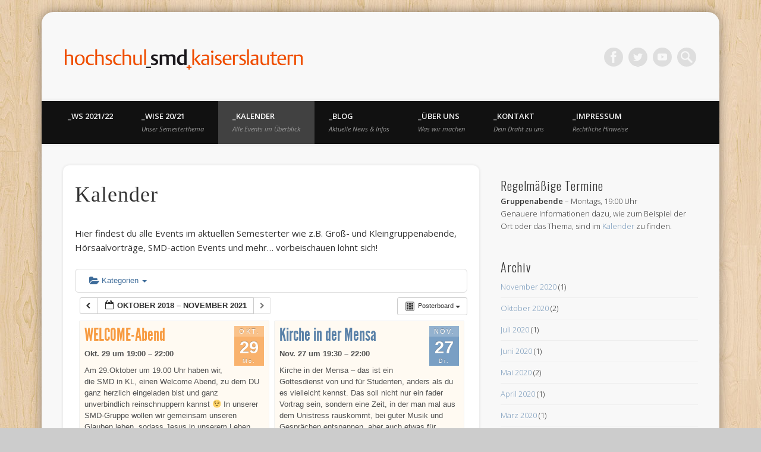

--- FILE ---
content_type: text/html; charset=UTF-8
request_url: https://www.uni-kl.de/SMD/?page_id=541&ai1ec=action~posterboard%7Cexact_date~1531432800%7Crequest_format~json
body_size: 15101
content:
<!DOCTYPE html>
<html lang="de">
<head>
<meta charset="UTF-8" />
<meta name="viewport" content="width=device-width, initial-scale=1.0" />
<link rel="profile" href="http://gmpg.org/xfn/11" />
<link rel="pingback" href="https://www.uni-kl.de/SMD/xmlrpc.php" />
<title>Kalender &#8211; Hochschul SMD Kaiserslautern</title>
<link rel='dns-prefetch' href='//s.w.org' />
<link rel="alternate" type="application/rss+xml" title="Hochschul SMD Kaiserslautern &raquo; Feed" href="https://www.uni-kl.de/SMD" />
<link rel="alternate" type="application/rss+xml" title="Hochschul SMD Kaiserslautern &raquo; Kommentar-Feed" href="https://www.uni-kl.de/SMD/?feed=comments-rss2" />
		<script type="text/javascript">
			window._wpemojiSettings = {"baseUrl":"https:\/\/s.w.org\/images\/core\/emoji\/13.0.0\/72x72\/","ext":".png","svgUrl":"https:\/\/s.w.org\/images\/core\/emoji\/13.0.0\/svg\/","svgExt":".svg","source":{"concatemoji":"https:\/\/www.uni-kl.de\/SMD\/wp-includes\/js\/wp-emoji-release.min.js?ver=5.5.17"}};
			!function(e,a,t){var n,r,o,i=a.createElement("canvas"),p=i.getContext&&i.getContext("2d");function s(e,t){var a=String.fromCharCode;p.clearRect(0,0,i.width,i.height),p.fillText(a.apply(this,e),0,0);e=i.toDataURL();return p.clearRect(0,0,i.width,i.height),p.fillText(a.apply(this,t),0,0),e===i.toDataURL()}function c(e){var t=a.createElement("script");t.src=e,t.defer=t.type="text/javascript",a.getElementsByTagName("head")[0].appendChild(t)}for(o=Array("flag","emoji"),t.supports={everything:!0,everythingExceptFlag:!0},r=0;r<o.length;r++)t.supports[o[r]]=function(e){if(!p||!p.fillText)return!1;switch(p.textBaseline="top",p.font="600 32px Arial",e){case"flag":return s([127987,65039,8205,9895,65039],[127987,65039,8203,9895,65039])?!1:!s([55356,56826,55356,56819],[55356,56826,8203,55356,56819])&&!s([55356,57332,56128,56423,56128,56418,56128,56421,56128,56430,56128,56423,56128,56447],[55356,57332,8203,56128,56423,8203,56128,56418,8203,56128,56421,8203,56128,56430,8203,56128,56423,8203,56128,56447]);case"emoji":return!s([55357,56424,8205,55356,57212],[55357,56424,8203,55356,57212])}return!1}(o[r]),t.supports.everything=t.supports.everything&&t.supports[o[r]],"flag"!==o[r]&&(t.supports.everythingExceptFlag=t.supports.everythingExceptFlag&&t.supports[o[r]]);t.supports.everythingExceptFlag=t.supports.everythingExceptFlag&&!t.supports.flag,t.DOMReady=!1,t.readyCallback=function(){t.DOMReady=!0},t.supports.everything||(n=function(){t.readyCallback()},a.addEventListener?(a.addEventListener("DOMContentLoaded",n,!1),e.addEventListener("load",n,!1)):(e.attachEvent("onload",n),a.attachEvent("onreadystatechange",function(){"complete"===a.readyState&&t.readyCallback()})),(n=t.source||{}).concatemoji?c(n.concatemoji):n.wpemoji&&n.twemoji&&(c(n.twemoji),c(n.wpemoji)))}(window,document,window._wpemojiSettings);
		</script>
		<style type="text/css">
img.wp-smiley,
img.emoji {
	display: inline !important;
	border: none !important;
	box-shadow: none !important;
	height: 1em !important;
	width: 1em !important;
	margin: 0 .07em !important;
	vertical-align: -0.1em !important;
	background: none !important;
	padding: 0 !important;
}
</style>
	<link rel='stylesheet' id='ai1ec_style-css'  href='//www.uni-kl.de/SMD/wp-content/plugins/all-in-one-event-calendar/cache/42beaeed_ai1ec_parsed_css.css?ver=2.5.22' type='text/css' media='all' />
<link rel='stylesheet' id='wp-block-library-css'  href='https://www.uni-kl.de/SMD/wp-includes/css/dist/block-library/style.min.css?ver=5.5.17' type='text/css' media='all' />
<link rel='stylesheet' id='pinboard-web-font-css'  href='https://fonts.googleapis.com/css?family=Open+Sans:300,300italic,regular,italic,600,600italic|Oswald:300,300italic,regular,italic,600,600italic&#038;subset=latin' type='text/css' media='all' />
<link rel='stylesheet' id='pinboard-css'  href='https://www.uni-kl.de/SMD/wp-content/themes/pinboard/style.css' type='text/css' media='all' />
<link rel='stylesheet' id='colorbox-css'  href='https://www.uni-kl.de/SMD/wp-content/themes/pinboard/styles/colorbox.css' type='text/css' media='all' />
	<!--[if lt IE 9]>
	<script src="https://www.uni-kl.de/SMD/wp-content/themes/pinboard/scripts/html5.js" type="text/javascript"></script>
	<![endif]-->
<script type='text/javascript' src='https://www.uni-kl.de/SMD/wp-content/plugins/all-in-one-event-calendar/public/js_cache/calendar.js?ver=2.5.22' id='ai1ec_requirejs-js'></script>
<script type='text/javascript' src='https://www.uni-kl.de/SMD/wp-content/themes/pinboard/scripts/ios-orientationchange-fix.js' id='ios-orientationchange-fix-js'></script>
<script type='text/javascript' src='https://www.uni-kl.de/SMD/wp-includes/js/jquery/jquery.js?ver=1.12.4-wp' id='jquery-core-js'></script>
<script type='text/javascript' src='https://www.uni-kl.de/SMD/wp-content/themes/pinboard/scripts/jquery.flexslider-min.js' id='flexslider-js'></script>
<script type='text/javascript' src='https://www.uni-kl.de/SMD/wp-content/themes/pinboard/scripts/jquery.fitvids.js' id='fitvids-js'></script>
<script type='text/javascript' src='https://www.uni-kl.de/SMD/wp-content/themes/pinboard/scripts/jquery.colorbox-min.js' id='colorbox-js'></script>
<link rel="https://api.w.org/" href="https://www.uni-kl.de/SMD/index.php?rest_route=/" /><link rel="alternate" type="application/json" href="https://www.uni-kl.de/SMD/index.php?rest_route=/wp/v2/pages/541" /><link rel="EditURI" type="application/rsd+xml" title="RSD" href="https://www.uni-kl.de/SMD/xmlrpc.php?rsd" />
<link rel="wlwmanifest" type="application/wlwmanifest+xml" href="https://www.uni-kl.de/SMD/wp-includes/wlwmanifest.xml" /> 
<meta name="generator" content="WordPress 5.5.17" />
<link rel="canonical" href="https://www.uni-kl.de/SMD/?page_id=541" />
<link rel='shortlink' href='https://www.uni-kl.de/SMD/?p=541' />
<link rel="alternate" type="application/json+oembed" href="https://www.uni-kl.de/SMD/index.php?rest_route=%2Foembed%2F1.0%2Fembed&#038;url=https%3A%2F%2Fwww.uni-kl.de%2FSMD%2F%3Fpage_id%3D541" />
<link rel="alternate" type="text/xml+oembed" href="https://www.uni-kl.de/SMD/index.php?rest_route=%2Foembed%2F1.0%2Fembed&#038;url=https%3A%2F%2Fwww.uni-kl.de%2FSMD%2F%3Fpage_id%3D541&#038;format=xml" />
<script>
/* <![CDATA[ */
	jQuery(window).load(function() {
			});
	jQuery(document).ready(function($) {
		$('#access .menu > li > a').each(function() {
			var title = $(this).attr('title');
			if(typeof title !== 'undefined' && title !== false) {
				$(this).append('<br /> <span>'+title+'</span>');
				$(this).removeAttr('title');
			}
		});
		function pinboard_move_elements(container) {
			if( container.hasClass('onecol') ) {
				var thumb = $('.entry-thumbnail', container);
				if('undefined' !== typeof thumb)
					$('.entry-container', container).before(thumb);
				var video = $('.entry-attachment', container);
				if('undefined' !== typeof video)
					$('.entry-container', container).before(video);
				var gallery = $('.post-gallery', container);
				if('undefined' !== typeof gallery)
					$('.entry-container', container).before(gallery);
				var meta = $('.entry-meta', container);
				if('undefined' !== typeof meta)
					$('.entry-container', container).after(meta);
			}
		}
		function pinboard_restore_elements(container) {
			if( container.hasClass('onecol') ) {
				var thumb = $('.entry-thumbnail', container);
				if('undefined' !== typeof thumb)
					$('.entry-header', container).after(thumb);
				var video = $('.entry-attachment', container);
				if('undefined' !== typeof video)
					$('.entry-header', container).after(video);
				var gallery = $('.post-gallery', container);
				if('undefined' !== typeof gallery)
					$('.entry-header', container).after(gallery);
				var meta = $('.entry-meta', container);
				if('undefined' !== typeof meta)
					$('.entry-header', container).append(meta);
				else
					$('.entry-header', container).html(meta.html());
			}
		}
		if( ($(window).width() > 960) || ($(document).width() > 960) ) {
			// Viewport is greater than tablet: portrait
		} else {
			$('#content .hentry').each(function() {
				pinboard_move_elements($(this));
			});
		}
		$(window).resize(function() {
			if( ($(window).width() > 960) || ($(document).width() > 960) ) {
									$('.page-template-template-full-width-php #content .hentry, .page-template-template-blog-full-width-php #content .hentry, .page-template-template-blog-four-col-php #content .hentry').each(function() {
						pinboard_restore_elements($(this));
					});
							} else {
				$('#content .hentry').each(function() {
					pinboard_move_elements($(this));
				});
			}
			if( ($(window).width() > 760) || ($(document).width() > 760) ) {
				var maxh = 0;
				$('#access .menu > li > a').each(function() {
					if(parseInt($(this).css('height'))>maxh) {
						maxh = parseInt($(this).css('height'));
					}
				});
				$('#access .menu > li > a').css('height', maxh);
			} else {
				$('#access .menu > li > a').css('height', 'auto');
			}
		});
		if( ($(window).width() > 760) || ($(document).width() > 760) ) {
			var maxh = 0;
			$('#access .menu > li > a').each(function() {
				var title = $(this).attr('title');
				if(typeof title !== 'undefined' && title !== false) {
					$(this).append('<br /> <span>'+title+'</span>');
					$(this).removeAttr('title');
				}
				if(parseInt($(this).css('height'))>maxh) {
					maxh = parseInt($(this).css('height'));
				}
			});
			$('#access .menu > li > a').css('height', maxh);
							$('#access li').mouseenter(function() {
					$(this).children('ul').css('display', 'none').stop(true, true).fadeIn(250).css('display', 'block').children('ul').css('display', 'none');
				});
				$('#access li').mouseleave(function() {
					$(this).children('ul').stop(true, true).fadeOut(250).css('display', 'block');
				});
					} else {
			$('#access li').each(function() {
				if($(this).children('ul').length)
					$(this).append('<span class="drop-down-toggle"><span class="drop-down-arrow"></span></span>');
			});
			$('.drop-down-toggle').click(function() {
				$(this).parent().children('ul').slideToggle(250);
			});
		}
				$('.entry-attachment audio, .entry-attachment video').mediaelementplayer({
			videoWidth: '100%',
			videoHeight: '100%',
			audioWidth: '100%',
			alwaysShowControls: true,
			features: ['playpause','progress','tracks','volume'],
			videoVolume: 'horizontal'
		});
		$(".entry-attachment, .entry-content").fitVids({ customSelector: "iframe[src*='wordpress.tv'], iframe[src*='www.dailymotion.com'], iframe[src*='blip.tv'], iframe[src*='www.viddler.com']"});
	});
	jQuery(window).load(function() {
					jQuery('.entry-content a[href$=".jpg"],.entry-content a[href$=".jpeg"],.entry-content a[href$=".png"],.entry-content a[href$=".gif"],a.colorbox').colorbox({
				maxWidth: '100%',
				maxHeight: '100%',
			});
			});
/* ]]> */
</script>
<style type="text/css">
																																						#sidebar,
		#sidebar-left,
		#sidebar-right {
			color:#333333;
		}
				.widget-title {
			color:#333333;
		}
							@import url(http://fonts.googleapis.com/css?family=Oleo+Script:400,700);

h1, h2, h3, h4, h5, h6, .entry-title, #comments-title, #reply-title {font-family: Oleo Script;}

#header {border-top: none;}

#wrapper {-moz-border-radius: 20px;-webkit-border-radius: 20px;-khtml-border-radius: 20px;border-radius: 20px;margin: 20px auto;}

.entry-meta {background:none;}

.entry, #comments, #respond {-moz-border-radius: 10px;-webkit-border-radius: 10px;-khtml-border-radius: 10px;border-radius: 10px;}

@media screen and (max-width: 960px) {
    #site-title {width:350px;}
}

/*#slider .slides li {height:350px;}
@media screen and (max-width: 960px) {
    #slider .slides li {height:300px;}
}
@media screen and (max-width: 760px) {
    #slider .slides li {height:200px;}
}*/</style>
<style type="text/css">
	#site-title .home,
	#site-description {
		position:absolute !important;
		clip:rect(1px, 1px, 1px, 1px);
	}
</style>
<style type="text/css" id="custom-background-css">
body.custom-background { background-image: url("https://www.uni-kl.de/SMD/wp-content/themes/pinboard/images/bg.jpg"); background-position: left top; background-size: auto; background-repeat: repeat; background-attachment: scroll; }
</style>
	</head>

<body class="page-template-default page page-id-541 custom-background">
	<div id="wrapper">
		<header id="header">
			<div id="site-title">
									<a href="https://www.uni-kl.de/SMD/" rel="home">
						<img src="https://www.uni-kl.de/SMD/wp-content/uploads/2020/04/cropped-kaiserslauternlogo11.png" alt="Hochschul SMD Kaiserslautern" width="400" height="34" />
					</a>
								<a class="home" href="https://www.uni-kl.de/SMD/" rel="home">Hochschul SMD Kaiserslautern</a>
			</div>
							<div id="site-description">Denken. Glauben. Erleben! Christliches Netzwerk für Schüler, Studenten und Akademiker</div>
							<form role="search" method="get" id="searchform" action="https://www.uni-kl.de/SMD/" >
	<input type="text" value="" placeholder="Search this website&#8230;" name="s" id="s" />
	<input type="submit" id="searchsubmit" value="Search" />
</form>			<div id="social-media-icons">
							<a class="social-media-icon facebook" href="http://www.facebook.com/smdkaiserslautern">Facebook</a>
									<a class="social-media-icon twitter" href="http://twitter.com/smd_kl">Twitter</a>
																		<a class="social-media-icon youtube" href="https://www.youtube.com/channel/UC8hFeGhNw7ooJvsgF5dDEvg">Vimeo</a>
														</div>
				<div class="clear"></div>
			<nav id="access">
				<a class="nav-show" href="#access">Show Navigation</a>
				<a class="nav-hide" href="#nogo">Hide Navigation</a>
				<div class="menu-smd_menue-container"><ul id="menu-smd_menue" class="menu"><li id="menu-item-1664" class="menu-item menu-item-type-post_type menu-item-object-page menu-item-1664"><a href="https://www.uni-kl.de/SMD/?page_id=1661">_WS 2021/22</a></li>
<li id="menu-item-642" class="menu-item menu-item-type-custom menu-item-object-custom menu-item-642"><a title="Unser Semesterthema" href="https://www.uni-kl.de/SMD/?p=1623">_WiSe 20/21</a></li>
<li id="menu-item-570" class="menu-item menu-item-type-post_type menu-item-object-page current-menu-item page_item page-item-541 current_page_item menu-item-570"><a title="Alle Events im Überblick" href="https://www.uni-kl.de/SMD/?page_id=541" aria-current="page">_Kalender</a></li>
<li id="menu-item-628" class="menu-item menu-item-type-post_type menu-item-object-page menu-item-628"><a title="Aktuelle News &#038; Infos" href="https://www.uni-kl.de/SMD/?page_id=625">_Blog</a></li>
<li id="menu-item-42" class="menu-item menu-item-type-post_type menu-item-object-page menu-item-has-children menu-item-42"><a title="Was wir machen" href="https://www.uni-kl.de/SMD/?page_id=15">_Über uns</a>
<ul class="sub-menu">
	<li id="menu-item-414" class="menu-item menu-item-type-post_type menu-item-object-page menu-item-414"><a href="https://www.uni-kl.de/SMD/?page_id=409">Themenabende</a></li>
	<li id="menu-item-1269" class="menu-item menu-item-type-post_type menu-item-object-page menu-item-1269"><a href="https://www.uni-kl.de/SMD/?page_id=430">Vorträge und Diskussionen</a></li>
	<li id="menu-item-62" class="menu-item menu-item-type-post_type menu-item-object-page menu-item-62"><a href="https://www.uni-kl.de/SMD/?page_id=47">SMD in Deutschland</a></li>
	<li id="menu-item-77" class="menu-item menu-item-type-post_type menu-item-object-page menu-item-77"><a href="https://www.uni-kl.de/SMD/?page_id=70">IFES</a></li>
</ul>
</li>
<li id="menu-item-364" class="menu-item menu-item-type-post_type menu-item-object-page menu-item-364"><a title="Dein Draht zu uns" href="https://www.uni-kl.de/SMD/?page_id=362">_Kontakt</a></li>
<li id="menu-item-1307" class="menu-item menu-item-type-post_type menu-item-object-page menu-item-has-children menu-item-1307"><a title="Rechtliche Hinweise" href="https://www.uni-kl.de/SMD/?page_id=416">_Impressum</a>
<ul class="sub-menu">
	<li id="menu-item-1387" class="menu-item menu-item-type-post_type menu-item-object-page menu-item-1387"><a href="https://www.uni-kl.de/SMD/?page_id=1385">Datenschutzerklärung</a></li>
</ul>
</li>
</ul></div>				<div class="clear"></div>
			</nav><!-- #access -->
		</header><!-- #header -->		<div id="container">
		<section id="content" class="column twothirdcol">
							<article class="post-541 page type-page status-publish hentry column onecol" id="post-541">
					<div class="entry">
						<header class="entry-header">
							<h1 class="entry-title">Kalender</h1>
						</header><!-- .entry-header -->
						<div class="entry-content">
							<!-- START All-in-One Event Calendar Plugin - Version 2.5.22 -->
<div id="ai1ec-container"
	 class="ai1ec-main-container ">
	<p>Hier findest du alle Events im aktuellen Semesterter wie z.B. Groß- und Kleingruppenabende, Hörsaalvorträge, SMD-action Events und mehr&#8230; vorbeischauen lohnt sich!</p>

	<div id="ai1ec-calendar" class="timely ai1ec-calendar">
					
						<div class="timely ai1ec-calendar-toolbar ai1ec-clearfix
		">
		<ul class="ai1ec-nav ai1ec-nav-pills ai1ec-pull-left ai1ec-filters">
			<li class="ai1ec-dropdown ai1ec-category-filter ai1ec-cat-filter
	"
	data-slug="cat">
	<a class="ai1ec-dropdown-toggle" data-toggle="ai1ec-dropdown">
		<i class="ai1ec-fa ai1ec-fa-folder-open"></i>
		<span class="ai1ec-clear-filter ai1ec-tooltip-trigger"
			data-href="https://www.uni-kl.de/SMD/?page_id=541&amp;ai1ec=action~posterboard|time_limit~1531432800|request_format~json"
			data-type="json"
			title="Filter für Kategorie zurücksetzen">
			<i class="ai1ec-fa ai1ec-fa-times-circle"></i>
		</span>
		Kategorien
		<span class="ai1ec-caret"></span>
	</a>
	<div class="ai1ec-dropdown-menu">
					<div data-term="24"
				>
				<a class="ai1ec-load-view ai1ec-category ai1ec-cat"
										data-type="json"
					href="https://www.uni-kl.de/SMD/?page_id=541&amp;ai1ec=action~posterboard|time_limit~1531432800|request_format~json|cat_ids~24">
											<span class="ai1ec-color-swatch ai1ec-tooltip-trigger" style="background:#c0392b" title="Church &amp; Beer"></span>
										Church &amp; Beer
				</a>
			</div>
					<div data-term="19"
				>
				<a class="ai1ec-load-view ai1ec-category ai1ec-cat"
										data-type="json"
					href="https://www.uni-kl.de/SMD/?page_id=541&amp;ai1ec=action~posterboard|time_limit~1531432800|request_format~json|cat_ids~19">
											<span class="ai1ec-color-swatch-empty"></span>
										Extern
				</a>
			</div>
					<div data-term="16"
				>
				<a class="ai1ec-load-view ai1ec-category ai1ec-cat"
										data-type="json"
					href="https://www.uni-kl.de/SMD/?page_id=541&amp;ai1ec=action~posterboard|time_limit~1531432800|request_format~json|cat_ids~16">
											<span class="ai1ec-color-swatch ai1ec-tooltip-trigger" style="background:#f68a1f" title="Großgruppe"></span>
										Großgruppe
				</a>
			</div>
					<div data-term="14"
				>
				<a class="ai1ec-load-view ai1ec-category ai1ec-cat"
										data-type="json"
					href="https://www.uni-kl.de/SMD/?page_id=541&amp;ai1ec=action~posterboard|time_limit~1531432800|request_format~json|cat_ids~14">
											<span class="ai1ec-color-swatch ai1ec-tooltip-trigger" style="background:#c0392b" title="Hörsaalvortrag"></span>
										Hörsaalvortrag
				</a>
			</div>
					<div data-term="22"
				>
				<a class="ai1ec-load-view ai1ec-category ai1ec-cat"
										data-type="json"
					href="https://www.uni-kl.de/SMD/?page_id=541&amp;ai1ec=action~posterboard|time_limit~1531432800|request_format~json|cat_ids~22">
											<span class="ai1ec-color-swatch-empty"></span>
										Kirche in der Mensa
				</a>
			</div>
					<div data-term="15"
				>
				<a class="ai1ec-load-view ai1ec-category ai1ec-cat"
										data-type="json"
					href="https://www.uni-kl.de/SMD/?page_id=541&amp;ai1ec=action~posterboard|time_limit~1531432800|request_format~json|cat_ids~15">
											<span class="ai1ec-color-swatch ai1ec-tooltip-trigger" style="background:#9fcb33" title="Kleingruppen"></span>
										Kleingruppen
				</a>
			</div>
					<div data-term="21"
				>
				<a class="ai1ec-load-view ai1ec-category ai1ec-cat"
										data-type="json"
					href="https://www.uni-kl.de/SMD/?page_id=541&amp;ai1ec=action~posterboard|time_limit~1531432800|request_format~json|cat_ids~21">
											<span class="ai1ec-color-swatch-empty"></span>
										Planungstreffen
				</a>
			</div>
					<div data-term="18"
				>
				<a class="ai1ec-load-view ai1ec-category ai1ec-cat"
										data-type="json"
					href="https://www.uni-kl.de/SMD/?page_id=541&amp;ai1ec=action~posterboard|time_limit~1531432800|request_format~json|cat_ids~18">
											<span class="ai1ec-color-swatch ai1ec-tooltip-trigger" style="background:#22bb00" title="SMDaction"></span>
										SMDaction
				</a>
			</div>
					<div data-term="20"
				>
				<a class="ai1ec-load-view ai1ec-category ai1ec-cat"
										data-type="json"
					href="https://www.uni-kl.de/SMD/?page_id=541&amp;ai1ec=action~posterboard|time_limit~1531432800|request_format~json|cat_ids~20">
											<span class="ai1ec-color-swatch-empty"></span>
										Themenabend
				</a>
			</div>
			</div>
</li>


			
					</ul>
		<div class="ai1ec-pull-right">
					
				</div>
	</div>
		<div id="ai1ec-calendar-view-container"
			 class="ai1ec-calendar-view-container">
			<div id="ai1ec-calendar-view-loading"
				 class="ai1ec-loading ai1ec-calendar-view-loading"></div>
			<div id="ai1ec-calendar-view" class="ai1ec-calendar-view">
				<div class="ai1ec-clearfix">
		<div class="ai1ec-views-dropdown ai1ec-btn-group ai1ec-pull-right">
		<a class="ai1ec-btn ai1ec-btn-sm ai1ec-btn-default ai1ec-dropdown-toggle"
			data-toggle="ai1ec-dropdown">
			<i class="ai1ec-icon-posterboard ai1ec-view-icon"></i>
			<span class="ai1ec-hidden-xs ai1ec-hidden-sm">
				Posterboard
			</span>
			<span class="ai1ec-caret"></span>
		</a>
		<div class="ai1ec-dropdown-menu">
							<div class=""
					data-action="agenda">
					<a id="ai1ec-view-agenda"
						data-type="json"
						class="ai1ec-load-view agenda"
						href="https://www.uni-kl.de/SMD/?page_id=541&amp;ai1ec=action~agenda|time_limit~1531432800|request_format~json">
						<i class="ai1ec-icon-agenda ai1ec-view-icon"></i>
						<span class="ai1ec-hidden-xs ai1ec-hidden-sm">
							Liste
						</span>
					</a>
				</div>
							<div class=""
					data-action="oneday">
					<a id="ai1ec-view-oneday"
						data-type="json"
						class="ai1ec-load-view oneday"
						href="https://www.uni-kl.de/SMD/?page_id=541&amp;ai1ec=action~oneday|time_limit~1531432800|request_format~json">
						<i class="ai1ec-icon-oneday ai1ec-view-icon"></i>
						<span class="ai1ec-hidden-xs ai1ec-hidden-sm">
							Tag
						</span>
					</a>
				</div>
							<div class=""
					data-action="month">
					<a id="ai1ec-view-month"
						data-type="json"
						class="ai1ec-load-view month"
						href="https://www.uni-kl.de/SMD/?page_id=541&amp;ai1ec=action~month|time_limit~1531432800|request_format~json">
						<i class="ai1ec-icon-month ai1ec-view-icon"></i>
						<span class="ai1ec-hidden-xs ai1ec-hidden-sm">
							Monat
						</span>
					</a>
				</div>
							<div class=""
					data-action="week">
					<a id="ai1ec-view-week"
						data-type="json"
						class="ai1ec-load-view week"
						href="https://www.uni-kl.de/SMD/?page_id=541&amp;ai1ec=action~week|time_limit~1531432800|request_format~json">
						<i class="ai1ec-icon-week ai1ec-view-icon"></i>
						<span class="ai1ec-hidden-xs ai1ec-hidden-sm">
							Woche
						</span>
					</a>
				</div>
							<div class="ai1ec-active"
					data-action="posterboard">
					<a id="ai1ec-view-posterboard"
						data-type="json"
						class="ai1ec-load-view posterboard"
						href="https://www.uni-kl.de/SMD/?page_id=541&amp;ai1ec=action~posterboard|time_limit~1531432800|request_format~json">
						<i class="ai1ec-icon-posterboard ai1ec-view-icon"></i>
						<span class="ai1ec-hidden-xs ai1ec-hidden-sm">
							Posterboard
						</span>
					</a>
				</div>
							<div class=""
					data-action="stream">
					<a id="ai1ec-view-stream"
						data-type="json"
						class="ai1ec-load-view stream"
						href="https://www.uni-kl.de/SMD/?page_id=541&amp;ai1ec=action~stream|time_limit~1531432800|request_format~json">
						<i class="ai1ec-icon-stream ai1ec-view-icon"></i>
						<span class="ai1ec-hidden-xs ai1ec-hidden-sm">
							Stream
						</span>
					</a>
				</div>
					</div>
	</div>

	<div class="ai1ec-title-buttons ai1ec-btn-toolbar">
		
		<div class="ai1ec-pagination ai1ec-btn-group">
						<a class="ai1ec-prev-page ai1ec-load-view ai1ec-btn ai1ec-btn-sm
				ai1ec-btn-default "
				data-type="json"
				href="https&#x3A;&#x2F;&#x2F;www.uni-kl.de&#x2F;SMD&#x2F;&#x3F;page_id&#x3D;541&amp;ai1ec&#x3D;action&#x7E;posterboard&#x7C;page_offset&#x7E;-1&#x7C;time_limit&#x7E;1531432800&#x7C;request_format&#x7E;json">
				<i class="ai1ec-fa ai1ec-fa-chevron-left"></i>
			</a>
								<a
	class="ai1ec-minical-trigger ai1ec-btn ai1ec-btn-sm ai1ec-btn-default
    ai1ec-tooltip-trigger"
			data-date="10.29.2018"
			data-date-format="m.d.yyyy"
			data-date-weekstart="1"
			href="#"
			data-href="https://www.uni-kl.de/SMD/?page_id=541&amp;ai1ec=action~posterboard|exact_date~__DATE__"
			data-lang="de-DE"
		data-type="json"
	title="Datum aus Kalender auswählen"
	>
	<i class="ai1ec-fa ai1ec-fa-calendar-o ai1ec-fa-fw ai1ec-fa-lg"></i>
  <span class="ai1ec-calendar-title">Oktober 2018 – November 2021</span>
  <span class="ai1ec-calendar-title-short">Okt. 2018 – Nov. 2021</span>
</a>

								<a class="ai1ec-next-page ai1ec-load-view ai1ec-btn ai1ec-btn-sm
				ai1ec-btn-default ai1ec-disabled"
				data-type="json"
				href="https&#x3A;&#x2F;&#x2F;www.uni-kl.de&#x2F;SMD&#x2F;&#x3F;page_id&#x3D;541&amp;ai1ec&#x3D;action&#x7E;posterboard&#x7C;page_offset&#x7E;1&#x7C;time_limit&#x7E;1531432800&#x7C;request_format&#x7E;json">
				<i class="ai1ec-fa ai1ec-fa-chevron-right"></i>
			</a>
			</div>

		
					
			</div>
			
	</div>


<div class="ai1ec-posterboard-view"
	data-ai1ec-tile-min-width="240"
	data-ai1ec-posterboard-equal-height="">
										 												<div class="ai1ec-event
						ai1ec-event-id-1388
						ai1ec-event-instance-id-599
						">
						<div class="ai1ec-event-wrap ai1ec-clearfix">
							<div class="ai1ec-date-block-wrap"
								style="background-color: #f68a1f;">
								<a class="ai1ec-load-view"
									href="https&#x3A;&#x2F;&#x2F;www.uni-kl.de&#x2F;SMD&#x2F;&#x3F;page_id&#x3D;541&amp;ai1ec&#x3D;action&#x7E;oneday&#x7C;exact_date&#x7E;10.29.2018"
									data-type="json">
									<div class="ai1ec-month">Okt.</div>
									<div class="ai1ec-day">29</div>
									<div class="ai1ec-weekday">Mo.</div>
																	</a>
							</div>

														
							<div class="ai1ec-event-title-wrap">
								<div class="ai1ec-event-title"
									title="WELCOME-Abend"><div>
									<a class="ai1ec-load-event"
										href="https&#x3A;&#x2F;&#x2F;www.uni-kl.de&#x2F;SMD&#x2F;&#x3F;ai1ec_event&#x3D;welcome-abend-5&amp;instance_id&#x3D;599"
									  style="color: #f68a1f;"
									  >
										WELCOME-Abend
									</a>
																	</div></div>
								<div class="ai1ec-event-time">
																		Okt. 29 um 19:00 – 22:00
								</div>
							</div>
							<div class="ai1ec-clearfix">
								<a class="ai1ec-load-event"
									href="https&#x3A;&#x2F;&#x2F;www.uni-kl.de&#x2F;SMD&#x2F;&#x3F;ai1ec_event&#x3D;welcome-abend-5&amp;instance_id&#x3D;599"
									>
									
								</a>
																									<div class="ai1ec-event-description">
										Am 29.Oktober um 19.00 Uhr haben wir, die SMD in KL, einen Welcome Abend, zu dem DU ganz herzlich eingeladen bist und ganz unverbindlich reinschnuppern kannst 😉 In unserer SMD-Gruppe wollen wir gemeinsam unseren Glauben leben, sodass Jesus in unserem Leben sichtbar wird. Wir möchten einen Ort bieten, an dem Menschen &#8230;
									</div>
															</div>
																													<footer>
									<div>
																					<span class="ai1ec-categories">
												<a  class=" ai1ec-category ai1ec-term-id-16 p-category" href="https://www.uni-kl.de/SMD/?page_id=541&ai1ec=cat_ids~16"><span class="ai1ec-color-swatch ai1ec-tooltip-trigger" style="background:#f68a1f" title="Großgruppe"></span> Großgruppe</a>
											</span>
																													</div>
								</footer>
													</div>
					</div>
				 			 									 												<div class="ai1ec-event
						ai1ec-event-id-1473
						ai1ec-event-instance-id-645
						">
						<div class="ai1ec-event-wrap ai1ec-clearfix">
							<div class="ai1ec-date-block-wrap"
								>
								<a class="ai1ec-load-view"
									href="https&#x3A;&#x2F;&#x2F;www.uni-kl.de&#x2F;SMD&#x2F;&#x3F;page_id&#x3D;541&amp;ai1ec&#x3D;action&#x7E;oneday&#x7C;exact_date&#x7E;11.27.2018"
									data-type="json">
									<div class="ai1ec-month">Nov.</div>
									<div class="ai1ec-day">27</div>
									<div class="ai1ec-weekday">Di.</div>
																	</a>
							</div>

														
							<div class="ai1ec-event-title-wrap">
								<div class="ai1ec-event-title"
									title="Kirche in der Mensa"><div>
									<a class="ai1ec-load-event"
										href="https&#x3A;&#x2F;&#x2F;www.uni-kl.de&#x2F;SMD&#x2F;&#x3F;ai1ec_event&#x3D;kirche-im-kramladen-2&amp;instance_id&#x3D;645"
									  
									  >
										Kirche in der Mensa
									</a>
																	</div></div>
								<div class="ai1ec-event-time">
																		Nov. 27 um 19:30 – 22:00
								</div>
							</div>
							<div class="ai1ec-clearfix">
								<a class="ai1ec-load-event"
									href="https&#x3A;&#x2F;&#x2F;www.uni-kl.de&#x2F;SMD&#x2F;&#x3F;ai1ec_event&#x3D;kirche-im-kramladen-2&amp;instance_id&#x3D;645"
									>
									
								</a>
																									<div class="ai1ec-event-description">
										Kirche in der Mensa – das ist ein Gottesdienst von und für Studenten, anders als du es vielleicht kennst. Das soll nicht nur ein fader Vortrag sein, sondern eine Zeit, in der man mal aus dem Unistress rauskommt, bei guter Musik und Gesprächen entspannen, aber auch etwas für seinen Alltag &#8230;
									</div>
															</div>
																													<footer>
									<div>
																					<span class="ai1ec-categories">
												<a  class=" ai1ec-category ai1ec-term-id-22 p-category" href="https://www.uni-kl.de/SMD/?page_id=541&ai1ec=cat_ids~22"> Kirche in der Mensa</a>
											</span>
																													</div>
								</footer>
													</div>
					</div>
				 			 									 												<div class="ai1ec-event
						ai1ec-event-id-1410
						ai1ec-event-instance-id-614
						">
						<div class="ai1ec-event-wrap ai1ec-clearfix">
							<div class="ai1ec-date-block-wrap"
								style="background-color: #f68a1f;">
								<a class="ai1ec-load-view"
									href="https&#x3A;&#x2F;&#x2F;www.uni-kl.de&#x2F;SMD&#x2F;&#x3F;page_id&#x3D;541&amp;ai1ec&#x3D;action&#x7E;oneday&#x7C;exact_date&#x7E;12.17.2018"
									data-type="json">
									<div class="ai1ec-month">Dez.</div>
									<div class="ai1ec-day">17</div>
									<div class="ai1ec-weekday">Mo.</div>
																	</a>
							</div>

														
							<div class="ai1ec-event-title-wrap">
								<div class="ai1ec-event-title"
									title="Weihnachtsfeier"><div>
									<a class="ai1ec-load-event"
										href="https&#x3A;&#x2F;&#x2F;www.uni-kl.de&#x2F;SMD&#x2F;&#x3F;ai1ec_event&#x3D;welcome-abend-5-2&amp;instance_id&#x3D;614"
									  style="color: #f68a1f;"
									  >
										Weihnachtsfeier
									</a>
																	</div></div>
								<div class="ai1ec-event-time">
																		Dez. 17 um 19:00 – 22:00
								</div>
							</div>
							<div class="ai1ec-clearfix">
								<a class="ai1ec-load-event"
									href="https&#x3A;&#x2F;&#x2F;www.uni-kl.de&#x2F;SMD&#x2F;&#x3F;ai1ec_event&#x3D;welcome-abend-5-2&amp;instance_id&#x3D;614"
									>
									
								</a>
																									<div class="ai1ec-event-description">
										Am 17.12. wollen wir zusammen eine Weihnachtsfeier im Int-Club feiern. Es wird ganz viel leckeres Essen, Musik und Spiele geben, außerdem wollen wir zusammen Wichteln. Komm vorbei, bring Freunde mit und lass dich überraschen! Um fürs Essen planen zu können, melde dich am besten vorher an 😉 (smd.kaiserslautern@gmail.com)
									</div>
															</div>
																													<footer>
									<div>
																					<span class="ai1ec-categories">
												<a  class=" ai1ec-category ai1ec-term-id-16 p-category" href="https://www.uni-kl.de/SMD/?page_id=541&ai1ec=cat_ids~16"><span class="ai1ec-color-swatch ai1ec-tooltip-trigger" style="background:#f68a1f" title="Großgruppe"></span> Großgruppe</a>
											</span>
																													</div>
								</footer>
													</div>
					</div>
				 			 									 												<div class="ai1ec-event
						ai1ec-event-id-1416
						ai1ec-event-instance-id-624
						">
						<div class="ai1ec-event-wrap ai1ec-clearfix">
							<div class="ai1ec-date-block-wrap"
								style="background-color: #f68a1f;">
								<a class="ai1ec-load-view"
									href="https&#x3A;&#x2F;&#x2F;www.uni-kl.de&#x2F;SMD&#x2F;&#x3F;page_id&#x3D;541&amp;ai1ec&#x3D;action&#x7E;oneday&#x7C;exact_date&#x7E;2.4.2019"
									data-type="json">
									<div class="ai1ec-month">Feb.</div>
									<div class="ai1ec-day">4</div>
									<div class="ai1ec-weekday">Mo.</div>
																	</a>
							</div>

														
							<div class="ai1ec-event-title-wrap">
								<div class="ai1ec-event-title"
									title="Semester-Abschluss-Abend"><div>
									<a class="ai1ec-load-event"
										href="https&#x3A;&#x2F;&#x2F;www.uni-kl.de&#x2F;SMD&#x2F;&#x3F;ai1ec_event&#x3D;welcome-abend-5-2-2&amp;instance_id&#x3D;624"
									  style="color: #f68a1f;"
									  >
										Semester-Abschluss-Abend
									</a>
																	</div></div>
								<div class="ai1ec-event-time">
																		Feb. 4 um 19:00 – 22:00
								</div>
							</div>
							<div class="ai1ec-clearfix">
								<a class="ai1ec-load-event"
									href="https&#x3A;&#x2F;&#x2F;www.uni-kl.de&#x2F;SMD&#x2F;&#x3F;ai1ec_event&#x3D;welcome-abend-5-2-2&amp;instance_id&#x3D;624"
									>
									
								</a>
																									<div class="ai1ec-event-description">
										Am 04.02. um 19.00 Uhr haben wir, die SMD in KL, einen Semester-Abschluss, zu der DU ganz herzlich eingeladen bist. In unserer SMD-Gruppe wollen wir gemeinsam unseren Glauben leben, sodass Jesus in unserem Leben sichtbar wird. Wir möchten einen Ort bieten, an dem Menschen zusammen Zeit verbringen, Fragen zu Gott &#8230;
									</div>
															</div>
																													<footer>
									<div>
																					<span class="ai1ec-categories">
												<a  class=" ai1ec-category ai1ec-term-id-16 p-category" href="https://www.uni-kl.de/SMD/?page_id=541&ai1ec=cat_ids~16"><span class="ai1ec-color-swatch ai1ec-tooltip-trigger" style="background:#f68a1f" title="Großgruppe"></span> Großgruppe</a>
											</span>
																													</div>
								</footer>
													</div>
					</div>
				 			 									 												<div class="ai1ec-event
						ai1ec-event-id-1445
						ai1ec-event-instance-id-627
						">
						<div class="ai1ec-event-wrap ai1ec-clearfix">
							<div class="ai1ec-date-block-wrap"
								style="background-color: #f68a1f;">
								<a class="ai1ec-load-view"
									href="https&#x3A;&#x2F;&#x2F;www.uni-kl.de&#x2F;SMD&#x2F;&#x3F;page_id&#x3D;541&amp;ai1ec&#x3D;action&#x7E;oneday&#x7C;exact_date&#x7E;4.23.2019"
									data-type="json">
									<div class="ai1ec-month">Apr.</div>
									<div class="ai1ec-day">23</div>
									<div class="ai1ec-weekday">Di.</div>
																	</a>
							</div>

														
							<div class="ai1ec-event-title-wrap">
								<div class="ai1ec-event-title"
									title="WELCOME-Abend"><div>
									<a class="ai1ec-load-event"
										href="https&#x3A;&#x2F;&#x2F;www.uni-kl.de&#x2F;SMD&#x2F;&#x3F;ai1ec_event&#x3D;welcome-abend-6&amp;instance_id&#x3D;627"
									  style="color: #f68a1f;"
									  >
										WELCOME-Abend
									</a>
																	</div></div>
								<div class="ai1ec-event-time">
																		Apr. 23 um 19:00 – 22:00
								</div>
							</div>
							<div class="ai1ec-clearfix">
								<a class="ai1ec-load-event"
									href="https&#x3A;&#x2F;&#x2F;www.uni-kl.de&#x2F;SMD&#x2F;&#x3F;ai1ec_event&#x3D;welcome-abend-6&amp;instance_id&#x3D;627"
									>
									
								</a>
																									<div class="ai1ec-event-description">
										Am 23. April um 19.00 Uhr haben wir, die SMD in KL, einen Welcome Abend, zu dem DU ganz herzlich eingeladen bist und ganz unverbindlich reinschnuppern kannst 😉 In unserer SMD-Gruppe wollen wir gemeinsam unseren Glauben leben, sodass Jesus in unserem Leben sichtbar wird. Wir möchten einen Ort bieten, an dem &#8230;
									</div>
															</div>
																													<footer>
									<div>
																					<span class="ai1ec-categories">
												<a  class=" ai1ec-category ai1ec-term-id-16 p-category" href="https://www.uni-kl.de/SMD/?page_id=541&ai1ec=cat_ids~16"><span class="ai1ec-color-swatch ai1ec-tooltip-trigger" style="background:#f68a1f" title="Großgruppe"></span> Großgruppe</a>
											</span>
																													</div>
								</footer>
													</div>
					</div>
				 			 									 												<div class="ai1ec-event
						ai1ec-event-id-1460
						ai1ec-event-instance-id-644
						">
						<div class="ai1ec-event-wrap ai1ec-clearfix">
							<div class="ai1ec-date-block-wrap"
								style="background-color: #22bb00;">
								<a class="ai1ec-load-view"
									href="https&#x3A;&#x2F;&#x2F;www.uni-kl.de&#x2F;SMD&#x2F;&#x3F;page_id&#x3D;541&amp;ai1ec&#x3D;action&#x7E;oneday&#x7C;exact_date&#x7E;6.17.2019"
									data-type="json">
									<div class="ai1ec-month">Juni</div>
									<div class="ai1ec-day">17</div>
									<div class="ai1ec-weekday">Mo.</div>
																	</a>
							</div>

														
							<div class="ai1ec-event-title-wrap">
								<div class="ai1ec-event-title"
									title="Kickerturnier mit KHG + ESG"><div>
									<a class="ai1ec-load-event"
										href="https&#x3A;&#x2F;&#x2F;www.uni-kl.de&#x2F;SMD&#x2F;&#x3F;ai1ec_event&#x3D;kickerturnier-mit-khg-esg-2&amp;instance_id&#x3D;644"
									  style="color: #22bb00;"
									  >
										Kickerturnier mit KHG + ESG
									</a>
																	</div></div>
								<div class="ai1ec-event-time">
																		Juni 17 um 17:30 – 21:00
								</div>
							</div>
							<div class="ai1ec-clearfix">
								<a class="ai1ec-load-event"
									href="https&#x3A;&#x2F;&#x2F;www.uni-kl.de&#x2F;SMD&#x2F;&#x3F;ai1ec_event&#x3D;kickerturnier-mit-khg-esg-2&amp;instance_id&#x3D;644"
									>
									
								</a>
																									<div class="ai1ec-event-description">
										Fußball im Frauen-WM-Jahr 2019: „Kickerturnier“
									</div>
															</div>
																													<footer>
									<div>
																					<span class="ai1ec-categories">
												<a  class=" ai1ec-category ai1ec-term-id-18 p-category" href="https://www.uni-kl.de/SMD/?page_id=541&ai1ec=cat_ids~18"><span class="ai1ec-color-swatch ai1ec-tooltip-trigger" style="background:#22bb00" title="SMDaction"></span> SMDaction</a>
											</span>
																													</div>
								</footer>
													</div>
					</div>
				 			 									 												<div class="ai1ec-event
						ai1ec-event-id-1389
						ai1ec-event-instance-id-646
						">
						<div class="ai1ec-event-wrap ai1ec-clearfix">
							<div class="ai1ec-date-block-wrap"
								style="background-color: #c0392b;">
								<a class="ai1ec-load-view"
									href="https&#x3A;&#x2F;&#x2F;www.uni-kl.de&#x2F;SMD&#x2F;&#x3F;page_id&#x3D;541&amp;ai1ec&#x3D;action&#x7E;oneday&#x7C;exact_date&#x7E;7.3.2019"
									data-type="json">
									<div class="ai1ec-month">Juli</div>
									<div class="ai1ec-day">3</div>
									<div class="ai1ec-weekday">Mi.</div>
																	</a>
							</div>

														
							<div class="ai1ec-event-title-wrap">
								<div class="ai1ec-event-title"
									title="Church &amp;#038; Beer &amp;#8211; I doubt it!"><div>
									<a class="ai1ec-load-event"
										href="https&#x3A;&#x2F;&#x2F;www.uni-kl.de&#x2F;SMD&#x2F;&#x3F;ai1ec_event&#x3D;kirche-im-kramladen&amp;instance_id&#x3D;646"
									  style="color: #c0392b;"
									  >
										Church &#038; Beer &#8211; I doubt it!
									</a>
																	</div></div>
								<div class="ai1ec-event-time">
																		Juli 3 um 19:00 – 22:00
								</div>
							</div>
							<div class="ai1ec-clearfix">
								<a class="ai1ec-load-event"
									href="https&#x3A;&#x2F;&#x2F;www.uni-kl.de&#x2F;SMD&#x2F;&#x3F;ai1ec_event&#x3D;kirche-im-kramladen&amp;instance_id&#x3D;646"
									>
									<div class="ai1ec-event-avatar timely  ai1ec-content_img ai1ec-landscape"><img src="http://www.uni-kl.de/SMD/wp-content/uploads/2018/10/ChurchBeer-1024x579.jpg" alt="Church &amp; Beer - I doubt it! @ Amphietheather" width="660" height="373" /></div>
								</a>
																									<div class="ai1ec-event-description">
										I doubt it! Wie kannst du dir heute noch sicher sein? Wie eine Entscheidung treffen, wenn in dir Zweifel hochkommen? Und wie geht Jesus mit unseren Zweifeln um? Church &amp; Beer &#8211; das ist ein Gottesdienst von und für Studenten. Anders, als du es vielleicht kennst. Du bist neugierig geworden? &#8230;
									</div>
															</div>
																													<footer>
									<div>
																					<span class="ai1ec-categories">
												<a  class=" ai1ec-category ai1ec-term-id-24 p-category" href="https://www.uni-kl.de/SMD/?page_id=541&ai1ec=cat_ids~24"><span class="ai1ec-color-swatch ai1ec-tooltip-trigger" style="background:#c0392b" title="Church &amp; Beer"></span> Church &amp; Beer</a>
											</span>
																													</div>
								</footer>
													</div>
					</div>
				 			 									 												<div class="ai1ec-event
						ai1ec-event-id-1463
						ai1ec-event-instance-id-642
						">
						<div class="ai1ec-event-wrap ai1ec-clearfix">
							<div class="ai1ec-date-block-wrap"
								style="background-color: #f68a1f;">
								<a class="ai1ec-load-view"
									href="https&#x3A;&#x2F;&#x2F;www.uni-kl.de&#x2F;SMD&#x2F;&#x3F;page_id&#x3D;541&amp;ai1ec&#x3D;action&#x7E;oneday&#x7C;exact_date&#x7E;7.15.2019"
									data-type="json">
									<div class="ai1ec-month">Juli</div>
									<div class="ai1ec-day">15</div>
									<div class="ai1ec-weekday">Mo.</div>
																	</a>
							</div>

														
							<div class="ai1ec-event-title-wrap">
								<div class="ai1ec-event-title"
									title="Semester-Abschluss-Abend"><div>
									<a class="ai1ec-load-event"
										href="https&#x3A;&#x2F;&#x2F;www.uni-kl.de&#x2F;SMD&#x2F;&#x3F;ai1ec_event&#x3D;semester-abschluss-abend-2&amp;instance_id&#x3D;642"
									  style="color: #f68a1f;"
									  >
										Semester-Abschluss-Abend
									</a>
																	</div></div>
								<div class="ai1ec-event-time">
																		Juli 15 um 19:00 – 22:00
								</div>
							</div>
							<div class="ai1ec-clearfix">
								<a class="ai1ec-load-event"
									href="https&#x3A;&#x2F;&#x2F;www.uni-kl.de&#x2F;SMD&#x2F;&#x3F;ai1ec_event&#x3D;semester-abschluss-abend-2&amp;instance_id&#x3D;642"
									>
									
								</a>
																									<div class="ai1ec-event-description">
										Am 15.07 um 19.00 Uhr haben wir, die SMD in KL, einen Semester-Abschluss, zu der DU ganz herzlich eingeladen bist. In unserer SMD-Gruppe wollen wir gemeinsam unseren Glauben leben, sodass Jesus in unserem Leben sichtbar wird. Wir möchten einen Ort bieten, an dem Menschen zusammen Zeit verbringen, Fragen zu Gott &#8230;
									</div>
															</div>
																													<footer>
									<div>
																					<span class="ai1ec-categories">
												<a  class=" ai1ec-category ai1ec-term-id-16 p-category" href="https://www.uni-kl.de/SMD/?page_id=541&ai1ec=cat_ids~16"><span class="ai1ec-color-swatch ai1ec-tooltip-trigger" style="background:#f68a1f" title="Großgruppe"></span> Großgruppe</a>
											</span>
																													</div>
								</footer>
													</div>
					</div>
				 			 									 												<div class="ai1ec-event
						ai1ec-event-id-1483
						ai1ec-event-instance-id-648
						">
						<div class="ai1ec-event-wrap ai1ec-clearfix">
							<div class="ai1ec-date-block-wrap"
								style="background-color: #f68a1f;">
								<a class="ai1ec-load-view"
									href="https&#x3A;&#x2F;&#x2F;www.uni-kl.de&#x2F;SMD&#x2F;&#x3F;page_id&#x3D;541&amp;ai1ec&#x3D;action&#x7E;oneday&#x7C;exact_date&#x7E;11.4.2019"
									data-type="json">
									<div class="ai1ec-month">Nov.</div>
									<div class="ai1ec-day">4</div>
									<div class="ai1ec-weekday">Mo.</div>
																	</a>
							</div>

														
							<div class="ai1ec-event-title-wrap">
								<div class="ai1ec-event-title"
									title="WELCOME-Abend-WS19/20"><div>
									<a class="ai1ec-load-event"
										href="https&#x3A;&#x2F;&#x2F;www.uni-kl.de&#x2F;SMD&#x2F;&#x3F;ai1ec_event&#x3D;welcome-abend-6-2&amp;instance_id&#x3D;648"
									  style="color: #f68a1f;"
									  >
										WELCOME-Abend-WS19/20
									</a>
																	</div></div>
								<div class="ai1ec-event-time">
																		Nov. 4 um 19:00 – 22:00
								</div>
							</div>
							<div class="ai1ec-clearfix">
								<a class="ai1ec-load-event"
									href="https&#x3A;&#x2F;&#x2F;www.uni-kl.de&#x2F;SMD&#x2F;&#x3F;ai1ec_event&#x3D;welcome-abend-6-2&amp;instance_id&#x3D;648"
									>
									
								</a>
																									<div class="ai1ec-event-description">
										Am 4. November um 19.00 Uhr haben wir, die SMD in KL, einen Welcome Abend, zu dem DU ganz herzlich eingeladen bist und ganz unverbindlich reinschnuppern kannst 😉 In unserer SMD-Gruppe wollen wir gemeinsam unseren Glauben leben, sodass Jesus in unserem Leben sichtbar wird. Wir möchten einen Ort bieten, an dem &#8230;
									</div>
															</div>
																													<footer>
									<div>
																					<span class="ai1ec-categories">
												<a  class=" ai1ec-category ai1ec-term-id-16 p-category" href="https://www.uni-kl.de/SMD/?page_id=541&ai1ec=cat_ids~16"><span class="ai1ec-color-swatch ai1ec-tooltip-trigger" style="background:#f68a1f" title="Großgruppe"></span> Großgruppe</a>
											</span>
																													</div>
								</footer>
													</div>
					</div>
				 			 									 												<div class="ai1ec-event
						ai1ec-event-id-1501
						ai1ec-event-instance-id-661
						">
						<div class="ai1ec-event-wrap ai1ec-clearfix">
							<div class="ai1ec-date-block-wrap"
								style="background-color: #c0392b;">
								<a class="ai1ec-load-view"
									href="https&#x3A;&#x2F;&#x2F;www.uni-kl.de&#x2F;SMD&#x2F;&#x3F;page_id&#x3D;541&amp;ai1ec&#x3D;action&#x7E;oneday&#x7C;exact_date&#x7E;11.26.2019"
									data-type="json">
									<div class="ai1ec-month">Nov.</div>
									<div class="ai1ec-day">26</div>
									<div class="ai1ec-weekday">Di.</div>
																	</a>
							</div>

														
							<div class="ai1ec-event-title-wrap">
								<div class="ai1ec-event-title"
									title="Hörsaalvortrag: Der Urknall und die Gottesfrage"><div>
									<a class="ai1ec-load-event"
										href="https&#x3A;&#x2F;&#x2F;www.uni-kl.de&#x2F;SMD&#x2F;&#x3F;ai1ec_event&#x3D;hoersaalvortrag-der-urknall-und-die-gottesfrage&amp;instance_id&#x3D;661"
									  style="color: #c0392b;"
									  >
										Hörsaalvortrag: Der Urknall und die Gottesfrage
									</a>
																	</div></div>
								<div class="ai1ec-event-time">
																		Nov. 26 um 18:30 – 21:00
								</div>
							</div>
							<div class="ai1ec-clearfix">
								<a class="ai1ec-load-event"
									href="https&#x3A;&#x2F;&#x2F;www.uni-kl.de&#x2F;SMD&#x2F;&#x3F;ai1ec_event&#x3D;hoersaalvortrag-der-urknall-und-die-gottesfrage&amp;instance_id&#x3D;661"
									>
									<div class="ai1ec-event-avatar timely  ai1ec-content_img ai1ec-portrait"><img src="http://www.uni-kl.de/SMD/wp-content/uploads/2019/10/HSV1920-768x1024.jpg" alt="Hörsaalvortrag: Der Urknall und die Gottesfrage @ Technische Universität Kaiserslautern 46-215" width="660" height="880" /></div>
								</a>
																									<div class="ai1ec-event-description">
										Der Urknall und die Gottesfrage &#8211; Ein Streifzug vom Inneren der Atome bis an die Grenzen des Universums Der allgemein verständliche Vortrag gibt faszinierende Einblicke in die Natur – von kleinsten Welten im Inneren der Atome bis hin zu den Weiten des Universums und der Frage nach seinem Ursprung. Beeindruckende Bilder &#8230;
									</div>
															</div>
																													<footer>
									<div>
																					<span class="ai1ec-categories">
												<a  class=" ai1ec-category ai1ec-term-id-14 p-category" href="https://www.uni-kl.de/SMD/?page_id=541&ai1ec=cat_ids~14"><span class="ai1ec-color-swatch ai1ec-tooltip-trigger" style="background:#c0392b" title="Hörsaalvortrag"></span> Hörsaalvortrag</a>
											</span>
																													</div>
								</footer>
													</div>
					</div>
				 			 									 												<div class="ai1ec-event
						ai1ec-event-id-1499
						ai1ec-event-instance-id-660
						">
						<div class="ai1ec-event-wrap ai1ec-clearfix">
							<div class="ai1ec-date-block-wrap"
								style="background-color: #f68a1f;">
								<a class="ai1ec-load-view"
									href="https&#x3A;&#x2F;&#x2F;www.uni-kl.de&#x2F;SMD&#x2F;&#x3F;page_id&#x3D;541&amp;ai1ec&#x3D;action&#x7E;oneday&#x7C;exact_date&#x7E;2.10.2020"
									data-type="json">
									<div class="ai1ec-month">Feb.</div>
									<div class="ai1ec-day">10</div>
									<div class="ai1ec-weekday">Mo.</div>
																	</a>
							</div>

														
							<div class="ai1ec-event-title-wrap">
								<div class="ai1ec-event-title"
									title="Abschluss-Abend-WS19/20"><div>
									<a class="ai1ec-load-event"
										href="https&#x3A;&#x2F;&#x2F;www.uni-kl.de&#x2F;SMD&#x2F;&#x3F;ai1ec_event&#x3D;welcome-abend-6-2-2&amp;instance_id&#x3D;660"
									  style="color: #f68a1f;"
									  >
										Abschluss-Abend-WS19/20
									</a>
																	</div></div>
								<div class="ai1ec-event-time">
																		Feb. 10 um 19:00 – 22:00
								</div>
							</div>
							<div class="ai1ec-clearfix">
								<a class="ai1ec-load-event"
									href="https&#x3A;&#x2F;&#x2F;www.uni-kl.de&#x2F;SMD&#x2F;&#x3F;ai1ec_event&#x3D;welcome-abend-6-2-2&amp;instance_id&#x3D;660"
									>
									
								</a>
																									<div class="ai1ec-event-description">
										Am 10.02. um 19.00 Uhr haben wir, die SMD in KL, einen Semester-Abschluss, zu der DU ganz herzlich eingeladen bist. &nbsp; In unserer SMD-Gruppe wollen wir gemeinsam unseren Glauben leben, sodass Jesus in unserem Leben sichtbar wird. Wir möchten einen Ort bieten, an dem Menschen zusammen Zeit verbringen, Fragen zu Gott &#8230;
									</div>
															</div>
																													<footer>
									<div>
																					<span class="ai1ec-categories">
												<a  class=" ai1ec-category ai1ec-term-id-16 p-category" href="https://www.uni-kl.de/SMD/?page_id=541&ai1ec=cat_ids~16"><span class="ai1ec-color-swatch ai1ec-tooltip-trigger" style="background:#f68a1f" title="Großgruppe"></span> Großgruppe</a>
											</span>
																													</div>
								</footer>
													</div>
					</div>
				 			 									 												<div class="ai1ec-event
						ai1ec-event-id-1557
						ai1ec-event-instance-id-668
						">
						<div class="ai1ec-event-wrap ai1ec-clearfix">
							<div class="ai1ec-date-block-wrap"
								>
								<a class="ai1ec-load-view"
									href="https&#x3A;&#x2F;&#x2F;www.uni-kl.de&#x2F;SMD&#x2F;&#x3F;page_id&#x3D;541&amp;ai1ec&#x3D;action&#x7E;oneday&#x7C;exact_date&#x7E;6.17.2020"
									data-type="json">
									<div class="ai1ec-month">Juni</div>
									<div class="ai1ec-day">17</div>
									<div class="ai1ec-weekday">Mi.</div>
																	</a>
							</div>

														
							<div class="ai1ec-event-title-wrap">
								<div class="ai1ec-event-title"
									title="Themenabend: &amp;#8222;Der Depression Worte geben&amp;#8220;"><div>
									<a class="ai1ec-load-event"
										href="https&#x3A;&#x2F;&#x2F;www.uni-kl.de&#x2F;SMD&#x2F;&#x3F;ai1ec_event&#x3D;themenabend-der-depression-worte-geben&amp;instance_id&#x3D;668"
									  
									  >
										Themenabend: &#8222;Der Depression Worte geben&#8220;
									</a>
																	</div></div>
								<div class="ai1ec-event-time">
																		Juni 17 um 19:00 – 21:00
								</div>
							</div>
							<div class="ai1ec-clearfix">
								<a class="ai1ec-load-event"
									href="https&#x3A;&#x2F;&#x2F;www.uni-kl.de&#x2F;SMD&#x2F;&#x3F;ai1ec_event&#x3D;themenabend-der-depression-worte-geben&amp;instance_id&#x3D;668"
									>
									
								</a>
																									<div class="ai1ec-event-description">
										Christoph Streitenberger wird über Depressionen sprechen, danach wird es eine Diskussion geben und Raum für Fragen sein. Das Ganze findet über Zoom statt, wobei wir den Vortrag später auch noch auf Youtube hochladen werden. Ihr werdet das Video auf unserem Kanal finden (https://www.youtube.com/channel/UC8hFeGhNw7ooJvsgF5dDEvg). Wenn ihr gerne live am Abend dabei &#8230;
									</div>
															</div>
																													<footer>
									<div>
																					<span class="ai1ec-categories">
												<a  class=" ai1ec-category ai1ec-term-id-20 p-category" href="https://www.uni-kl.de/SMD/?page_id=541&ai1ec=cat_ids~20"> Themenabend</a>
											</span>
																													</div>
								</footer>
													</div>
					</div>
				 			 									 												<div class="ai1ec-event
						ai1ec-event-id-1561
						ai1ec-event-instance-id-669
						">
						<div class="ai1ec-event-wrap ai1ec-clearfix">
							<div class="ai1ec-date-block-wrap"
								>
								<a class="ai1ec-load-view"
									href="https&#x3A;&#x2F;&#x2F;www.uni-kl.de&#x2F;SMD&#x2F;&#x3F;page_id&#x3D;541&amp;ai1ec&#x3D;action&#x7E;oneday&#x7C;exact_date&#x7E;7.10.2020"
									data-type="json">
									<div class="ai1ec-month">Juli</div>
									<div class="ai1ec-day">10</div>
									<div class="ai1ec-weekday">Fr.</div>
																	</a>
							</div>

														
							<div class="ai1ec-event-title-wrap">
								<div class="ai1ec-event-title"
									title="„What is real success?“"><div>
									<a class="ai1ec-load-event"
										href="https&#x3A;&#x2F;&#x2F;www.uni-kl.de&#x2F;SMD&#x2F;&#x3F;ai1ec_event&#x3D;what-is-real-success&amp;instance_id&#x3D;669"
									  
									  >
										„What is real success?“
									</a>
																	</div></div>
								<div class="ai1ec-event-time">
																		Juli 10 um 18:00 – 19:30
								</div>
							</div>
							<div class="ai1ec-clearfix">
								<a class="ai1ec-load-event"
									href="https&#x3A;&#x2F;&#x2F;www.uni-kl.de&#x2F;SMD&#x2F;&#x3F;ai1ec_event&#x3D;what-is-real-success&amp;instance_id&#x3D;669"
									>
									<div class="ai1ec-event-avatar timely  ai1ec-post_thumbnail ai1ec-landscape"><img src="https://www.uni-kl.de/SMD/wp-content/uploads/2020/07/WhatsApp-Image-2020-07-06-at-17.21.03-300x193.jpeg" alt="„What is real success?“" width="300" height="193" /></div>
								</a>
																									<div class="ai1ec-event-description">
										Recording of this evening: https://youtu.be/R5v9wHg_BSg! This Friday Vanya Grant is speaking with the SMD group Kaiserslautern. He was a Marine office by profession. He is also member of various youth organisations in India like UESI, YWAM, YLS! Today he is on his full time mission in training youth to become leaders in India. He &#8230;
									</div>
															</div>
																													<footer>
									<div>
																					<span class="ai1ec-categories">
												<a  class=" ai1ec-category ai1ec-term-id-20 p-category" href="https://www.uni-kl.de/SMD/?page_id=541&ai1ec=cat_ids~20"> Themenabend</a>
											</span>
																													</div>
								</footer>
													</div>
					</div>
				 			 									 												<div class="ai1ec-event
						ai1ec-event-id-1604
						ai1ec-event-instance-id-677
						">
						<div class="ai1ec-event-wrap ai1ec-clearfix">
							<div class="ai1ec-date-block-wrap"
								style="background-color: #f68a1f;">
								<a class="ai1ec-load-view"
									href="https&#x3A;&#x2F;&#x2F;www.uni-kl.de&#x2F;SMD&#x2F;&#x3F;page_id&#x3D;541&amp;ai1ec&#x3D;action&#x7E;oneday&#x7C;exact_date&#x7E;10.26.2020"
									data-type="json">
									<div class="ai1ec-month">Okt.</div>
									<div class="ai1ec-day">26</div>
									<div class="ai1ec-weekday">Mo.</div>
																	</a>
							</div>

														
							<div class="ai1ec-event-title-wrap">
								<div class="ai1ec-event-title"
									title="Themenabend"><div>
									<a class="ai1ec-load-event"
										href="https&#x3A;&#x2F;&#x2F;www.uni-kl.de&#x2F;SMD&#x2F;&#x3F;ai1ec_event&#x3D;themenabend-5-3&amp;instance_id&#x3D;677"
									  style="color: #f68a1f;"
									  >
										Themenabend
									</a>
																	</div></div>
								<div class="ai1ec-event-time">
																		Okt. 26 um 19:00 – 21:00
								</div>
							</div>
							<div class="ai1ec-clearfix">
								<a class="ai1ec-load-event"
									href="https&#x3A;&#x2F;&#x2F;www.uni-kl.de&#x2F;SMD&#x2F;&#x3F;ai1ec_event&#x3D;themenabend-5-3&amp;instance_id&#x3D;677"
									>
									<div class="ai1ec-event-avatar timely  ai1ec-content_img ai1ec-landscape"><img src="http://www.uni-kl.de/SMD/wp-content/uploads/2016/04/eventbride_tickets-300x150.jpg" alt="Themenabend @ TU Kaiserslautern" width="300" height="150" /></div>
								</a>
																									<div class="ai1ec-event-description">
										Themenabend zu unserer Themenreihe: Die Apostel, Influencer Jesu &#8211; Und was wir von ihnen lernen können An der Uni bei den Architekten in Raum 01-160. Wegen Corona am besten vorher ein Ticket schnappen 😉 Von Eventbrite
									</div>
															</div>
																													<footer>
									<div>
																					<span class="ai1ec-categories">
												<a  class=" ai1ec-category ai1ec-term-id-16 p-category" href="https://www.uni-kl.de/SMD/?page_id=541&ai1ec=cat_ids~16"><span class="ai1ec-color-swatch ai1ec-tooltip-trigger" style="background:#f68a1f" title="Großgruppe"></span> Großgruppe</a>
											</span>
																													</div>
								</footer>
													</div>
					</div>
				 			 									 												<div class="ai1ec-event
						ai1ec-event-id-1603
						ai1ec-event-instance-id-679
						">
						<div class="ai1ec-event-wrap ai1ec-clearfix">
							<div class="ai1ec-date-block-wrap"
								style="background-color: #f68a1f;">
								<a class="ai1ec-load-view"
									href="https&#x3A;&#x2F;&#x2F;www.uni-kl.de&#x2F;SMD&#x2F;&#x3F;page_id&#x3D;541&amp;ai1ec&#x3D;action&#x7E;oneday&#x7C;exact_date&#x7E;11.2.2020"
									data-type="json">
									<div class="ai1ec-month">Nov.</div>
									<div class="ai1ec-day">2</div>
									<div class="ai1ec-weekday">Mo.</div>
																	</a>
							</div>

														
							<div class="ai1ec-event-title-wrap">
								<div class="ai1ec-event-title"
									title="Themenabend_simon_petrus"><div>
									<a class="ai1ec-load-event"
										href="https&#x3A;&#x2F;&#x2F;www.uni-kl.de&#x2F;SMD&#x2F;&#x3F;ai1ec_event&#x3D;themenabend-5-2&amp;instance_id&#x3D;679"
									  style="color: #f68a1f;"
									  >
										Themenabend_simon_petrus
									</a>
																	</div></div>
								<div class="ai1ec-event-time">
																		Nov. 2 um 19:00 – 21:00
								</div>
							</div>
							<div class="ai1ec-clearfix">
								<a class="ai1ec-load-event"
									href="https&#x3A;&#x2F;&#x2F;www.uni-kl.de&#x2F;SMD&#x2F;&#x3F;ai1ec_event&#x3D;themenabend-5-2&amp;instance_id&#x3D;679"
									>
									
								</a>
																									<div class="ai1ec-event-description">
										Themenabend über Petrus zu unserer Themenreihe: Die Apostel, Influencer Jesu &#8211; Und was wir von ihnen lernen können Der Abend wird über Zoom stattfinden, da wir uns aufgrund der aktuellen Corona-Situation nicht vor Ort treffen können. Für den Zoom-Link kontaktiere uns einfach.
									</div>
															</div>
																													<footer>
									<div>
																					<span class="ai1ec-categories">
												<a  class=" ai1ec-category ai1ec-term-id-16 p-category" href="https://www.uni-kl.de/SMD/?page_id=541&ai1ec=cat_ids~16"><span class="ai1ec-color-swatch ai1ec-tooltip-trigger" style="background:#f68a1f" title="Großgruppe"></span> Großgruppe</a>
											</span>
																													</div>
								</footer>
													</div>
					</div>
				 			 									 												<div class="ai1ec-event
						ai1ec-event-id-1655
						ai1ec-event-instance-id-703
						">
						<div class="ai1ec-event-wrap ai1ec-clearfix">
							<div class="ai1ec-date-block-wrap"
								style="background-color: #f68a1f;">
								<a class="ai1ec-load-view"
									href="https&#x3A;&#x2F;&#x2F;www.uni-kl.de&#x2F;SMD&#x2F;&#x3F;page_id&#x3D;541&amp;ai1ec&#x3D;action&#x7E;oneday&#x7C;exact_date&#x7E;11.9.2020"
									data-type="json">
									<div class="ai1ec-month">Nov.</div>
									<div class="ai1ec-day">9</div>
									<div class="ai1ec-weekday">Mo.</div>
																	</a>
							</div>

														
							<div class="ai1ec-event-title-wrap">
								<div class="ai1ec-event-title"
									title="WELCOME-Abend-WS20/21"><div>
									<a class="ai1ec-load-event"
										href="https&#x3A;&#x2F;&#x2F;www.uni-kl.de&#x2F;SMD&#x2F;&#x3F;ai1ec_event&#x3D;welcome-abend-6-2-3-2&amp;instance_id&#x3D;703"
									  style="color: #f68a1f;"
									  >
										WELCOME-Abend-WS20/21
									</a>
																	</div></div>
								<div class="ai1ec-event-time">
																		Nov. 9 um 19:00 – 22:00
								</div>
							</div>
							<div class="ai1ec-clearfix">
								<a class="ai1ec-load-event"
									href="https&#x3A;&#x2F;&#x2F;www.uni-kl.de&#x2F;SMD&#x2F;&#x3F;ai1ec_event&#x3D;welcome-abend-6-2-3-2&amp;instance_id&#x3D;703"
									>
									
								</a>
																									<div class="ai1ec-event-description">
										Bist du neu an der Uni und fragst dich was die SMD eigentlich so macht? Dann ist dieser Abend perfekt für dich. An diesem Abend stellen wir die SMD vor und du hast die Möglichkeit uns einfach mal kennen zu lernen. Der Abend wird über Zoom stattfinden, da wir uns &#8230;
									</div>
															</div>
																													<footer>
									<div>
																					<span class="ai1ec-categories">
												<a  class=" ai1ec-category ai1ec-term-id-16 p-category" href="https://www.uni-kl.de/SMD/?page_id=541&ai1ec=cat_ids~16"><span class="ai1ec-color-swatch ai1ec-tooltip-trigger" style="background:#f68a1f" title="Großgruppe"></span> Großgruppe</a>
											</span>
																													</div>
								</footer>
													</div>
					</div>
				 			 									 												<div class="ai1ec-event
						ai1ec-event-id-1605
						ai1ec-event-instance-id-680
						">
						<div class="ai1ec-event-wrap ai1ec-clearfix">
							<div class="ai1ec-date-block-wrap"
								style="background-color: #f68a1f;">
								<a class="ai1ec-load-view"
									href="https&#x3A;&#x2F;&#x2F;www.uni-kl.de&#x2F;SMD&#x2F;&#x3F;page_id&#x3D;541&amp;ai1ec&#x3D;action&#x7E;oneday&#x7C;exact_date&#x7E;11.16.2020"
									data-type="json">
									<div class="ai1ec-month">Nov.</div>
									<div class="ai1ec-day">16</div>
									<div class="ai1ec-weekday">Mo.</div>
																	</a>
							</div>

														
							<div class="ai1ec-event-title-wrap">
								<div class="ai1ec-event-title"
									title="Themenabend Barnabas"><div>
									<a class="ai1ec-load-event"
										href="https&#x3A;&#x2F;&#x2F;www.uni-kl.de&#x2F;SMD&#x2F;&#x3F;ai1ec_event&#x3D;themenabend-5-4&amp;instance_id&#x3D;680"
									  style="color: #f68a1f;"
									  >
										Themenabend Barnabas
									</a>
																	</div></div>
								<div class="ai1ec-event-time">
																		Nov. 16 um 19:00 – 21:00
								</div>
							</div>
							<div class="ai1ec-clearfix">
								<a class="ai1ec-load-event"
									href="https&#x3A;&#x2F;&#x2F;www.uni-kl.de&#x2F;SMD&#x2F;&#x3F;ai1ec_event&#x3D;themenabend-5-4&amp;instance_id&#x3D;680"
									>
									
								</a>
																									<div class="ai1ec-event-description">
										Themenabend über Barnabas zu unserer Themenreihe: Die Apostel, Influencer Jesu &#8211; Und was wir von ihnen lernen können Der Abend wird über Zoom stattfinden, da wir uns aufgrund der aktuellen Corona-Situation nicht vor Ort treffen können. Für den Zoom-Link kontaktiere uns einfach.
									</div>
															</div>
																													<footer>
									<div>
																					<span class="ai1ec-categories">
												<a  class=" ai1ec-category ai1ec-term-id-16 p-category" href="https://www.uni-kl.de/SMD/?page_id=541&ai1ec=cat_ids~16"><span class="ai1ec-color-swatch ai1ec-tooltip-trigger" style="background:#f68a1f" title="Großgruppe"></span> Großgruppe</a>
											</span>
																													</div>
								</footer>
													</div>
					</div>
				 			 									 												<div class="ai1ec-event
						ai1ec-event-id-1612
						ai1ec-event-instance-id-692
						">
						<div class="ai1ec-event-wrap ai1ec-clearfix">
							<div class="ai1ec-date-block-wrap"
								style="background-color: #9fcb33;">
								<a class="ai1ec-load-view"
									href="https&#x3A;&#x2F;&#x2F;www.uni-kl.de&#x2F;SMD&#x2F;&#x3F;page_id&#x3D;541&amp;ai1ec&#x3D;action&#x7E;oneday&#x7C;exact_date&#x7E;11.23.2020"
									data-type="json">
									<div class="ai1ec-month">Nov.</div>
									<div class="ai1ec-day">23</div>
									<div class="ai1ec-weekday">Mo.</div>
																	</a>
							</div>

														
							<div class="ai1ec-event-title-wrap">
								<div class="ai1ec-event-title"
									title="Hauskreis"><div>
									<a class="ai1ec-load-event"
										href="https&#x3A;&#x2F;&#x2F;www.uni-kl.de&#x2F;SMD&#x2F;&#x3F;ai1ec_event&#x3D;hauskreis-4&amp;instance_id&#x3D;692"
									  style="color: #9fcb33;"
									  >
										Hauskreis
									</a>
																	</div></div>
								<div class="ai1ec-event-time">
																		Nov. 23 um 19:00 – 21:00
								</div>
							</div>
							<div class="ai1ec-clearfix">
								<a class="ai1ec-load-event"
									href="https&#x3A;&#x2F;&#x2F;www.uni-kl.de&#x2F;SMD&#x2F;&#x3F;ai1ec_event&#x3D;hauskreis-4&amp;instance_id&#x3D;692"
									>
									
								</a>
																									<div class="ai1ec-event-description">
										Wir treffen uns regelmäßig in kleineren Gruppen bei jemandem Zuhause und tauschen uns über ein Thema aus, beten zusammen und manchmal gibt es auch Essen 😉 Der Abend wird diesmal über Zoom stattfinden, da wir uns aufgrund der aktuellen Corona-Situation nicht vor Ort treffen können. Für den Zoom-Link kontaktiere uns &#8230;
									</div>
															</div>
																													<footer>
									<div>
																					<span class="ai1ec-categories">
												<a  class=" ai1ec-category ai1ec-term-id-15 p-category" href="https://www.uni-kl.de/SMD/?page_id=541&ai1ec=cat_ids~15"><span class="ai1ec-color-swatch ai1ec-tooltip-trigger" style="background:#9fcb33" title="Kleingruppen"></span> Kleingruppen</a>
											</span>
																													</div>
								</footer>
													</div>
					</div>
				 			 									 												<div class="ai1ec-event
						ai1ec-event-id-1601
						ai1ec-event-instance-id-681
						">
						<div class="ai1ec-event-wrap ai1ec-clearfix">
							<div class="ai1ec-date-block-wrap"
								style="background-color: #f68a1f;">
								<a class="ai1ec-load-view"
									href="https&#x3A;&#x2F;&#x2F;www.uni-kl.de&#x2F;SMD&#x2F;&#x3F;page_id&#x3D;541&amp;ai1ec&#x3D;action&#x7E;oneday&#x7C;exact_date&#x7E;11.30.2020"
									data-type="json">
									<div class="ai1ec-month">Nov.</div>
									<div class="ai1ec-day">30</div>
									<div class="ai1ec-weekday">Mo.</div>
																	</a>
							</div>

														
							<div class="ai1ec-event-title-wrap">
								<div class="ai1ec-event-title"
									title="Themenabend Paulus"><div>
									<a class="ai1ec-load-event"
										href="https&#x3A;&#x2F;&#x2F;www.uni-kl.de&#x2F;SMD&#x2F;&#x3F;ai1ec_event&#x3D;themenabend-5&amp;instance_id&#x3D;681"
									  style="color: #f68a1f;"
									  >
										Themenabend Paulus
									</a>
																	</div></div>
								<div class="ai1ec-event-time">
																		Nov. 30 um 19:00 – 21:00
								</div>
							</div>
							<div class="ai1ec-clearfix">
								<a class="ai1ec-load-event"
									href="https&#x3A;&#x2F;&#x2F;www.uni-kl.de&#x2F;SMD&#x2F;&#x3F;ai1ec_event&#x3D;themenabend-5&amp;instance_id&#x3D;681"
									>
									
								</a>
																									<div class="ai1ec-event-description">
										Themenabend über Paulus zu unserer Themenreihe: Die Apostel, Influencer Jesu &#8211; Und was wir von ihnen lernen können Der Abend wird über Zoom stattfinden, da wir uns aufgrund der aktuellen Corona-Situation nicht vor Ort treffen können. Für den Zoom-Link kontaktiere uns einfach.
									</div>
															</div>
																													<footer>
									<div>
																					<span class="ai1ec-categories">
												<a  class=" ai1ec-category ai1ec-term-id-16 p-category" href="https://www.uni-kl.de/SMD/?page_id=541&ai1ec=cat_ids~16"><span class="ai1ec-color-swatch ai1ec-tooltip-trigger" style="background:#f68a1f" title="Großgruppe"></span> Großgruppe</a>
											</span>
																													</div>
								</footer>
													</div>
					</div>
				 			 									 												<div class="ai1ec-event
						ai1ec-event-id-1613
						ai1ec-event-instance-id-695
						">
						<div class="ai1ec-event-wrap ai1ec-clearfix">
							<div class="ai1ec-date-block-wrap"
								style="background-color: #9fcb33;">
								<a class="ai1ec-load-view"
									href="https&#x3A;&#x2F;&#x2F;www.uni-kl.de&#x2F;SMD&#x2F;&#x3F;page_id&#x3D;541&amp;ai1ec&#x3D;action&#x7E;oneday&#x7C;exact_date&#x7E;12.7.2020"
									data-type="json">
									<div class="ai1ec-month">Dez.</div>
									<div class="ai1ec-day">7</div>
									<div class="ai1ec-weekday">Mo.</div>
																	</a>
							</div>

														
							<div class="ai1ec-event-title-wrap">
								<div class="ai1ec-event-title"
									title="Hauskreis"><div>
									<a class="ai1ec-load-event"
										href="https&#x3A;&#x2F;&#x2F;www.uni-kl.de&#x2F;SMD&#x2F;&#x3F;ai1ec_event&#x3D;hauskreis-5&amp;instance_id&#x3D;695"
									  style="color: #9fcb33;"
									  >
										Hauskreis
									</a>
																	</div></div>
								<div class="ai1ec-event-time">
																		Dez. 7 um 19:00 – 21:00
								</div>
							</div>
							<div class="ai1ec-clearfix">
								<a class="ai1ec-load-event"
									href="https&#x3A;&#x2F;&#x2F;www.uni-kl.de&#x2F;SMD&#x2F;&#x3F;ai1ec_event&#x3D;hauskreis-5&amp;instance_id&#x3D;695"
									>
									
								</a>
																									<div class="ai1ec-event-description">
										Wir treffen uns regelmäßig in kleineren Gruppen bei jemandem Zuhause und tauschen uns über ein Thema aus, beten zusammen und manchmal gibt es auch Essen 😉 Wenn du auch gerne einfach mal dabei sein willst, melde dich einfach.
									</div>
															</div>
																													<footer>
									<div>
																					<span class="ai1ec-categories">
												<a  class=" ai1ec-category ai1ec-term-id-15 p-category" href="https://www.uni-kl.de/SMD/?page_id=541&ai1ec=cat_ids~15"><span class="ai1ec-color-swatch ai1ec-tooltip-trigger" style="background:#9fcb33" title="Kleingruppen"></span> Kleingruppen</a>
											</span>
																													</div>
								</footer>
													</div>
					</div>
				 			 									 												<div class="ai1ec-event
						ai1ec-event-id-1608
						ai1ec-event-instance-id-702
						">
						<div class="ai1ec-event-wrap ai1ec-clearfix">
							<div class="ai1ec-date-block-wrap"
								style="background-color: #f68a1f;">
								<a class="ai1ec-load-view"
									href="https&#x3A;&#x2F;&#x2F;www.uni-kl.de&#x2F;SMD&#x2F;&#x3F;page_id&#x3D;541&amp;ai1ec&#x3D;action&#x7E;oneday&#x7C;exact_date&#x7E;12.15.2020"
									data-type="json">
									<div class="ai1ec-month">Dez.</div>
									<div class="ai1ec-day">15</div>
									<div class="ai1ec-weekday">Di.</div>
																	</a>
							</div>

														
							<div class="ai1ec-event-title-wrap">
								<div class="ai1ec-event-title"
									title="Weihnachtsfeier"><div>
									<a class="ai1ec-load-event"
										href="https&#x3A;&#x2F;&#x2F;www.uni-kl.de&#x2F;SMD&#x2F;&#x3F;ai1ec_event&#x3D;themenabend-5-5-2-2&amp;instance_id&#x3D;702"
									  style="color: #f68a1f;"
									  >
										Weihnachtsfeier
									</a>
																	</div></div>
								<div class="ai1ec-event-time">
																		Dez. 15 um 19:30 – 21:30
								</div>
							</div>
							<div class="ai1ec-clearfix">
								<a class="ai1ec-load-event"
									href="https&#x3A;&#x2F;&#x2F;www.uni-kl.de&#x2F;SMD&#x2F;&#x3F;ai1ec_event&#x3D;themenabend-5-5-2-2&amp;instance_id&#x3D;702"
									>
									
								</a>
																									<div class="ai1ec-event-description">
										Weihnachtsfeier, Infos folgen 😉 Write to us at smd.kaiserslautern@gmail.com for zoom link!
									</div>
															</div>
																													<footer>
									<div>
																					<span class="ai1ec-categories">
												<a  class=" ai1ec-category ai1ec-term-id-16 p-category" href="https://www.uni-kl.de/SMD/?page_id=541&ai1ec=cat_ids~16"><span class="ai1ec-color-swatch ai1ec-tooltip-trigger" style="background:#f68a1f" title="Großgruppe"></span> Großgruppe</a>
											</span>
																													</div>
								</footer>
													</div>
					</div>
				 			 									 												<div class="ai1ec-event
						ai1ec-event-id-1611
						ai1ec-event-instance-id-696
						">
						<div class="ai1ec-event-wrap ai1ec-clearfix">
							<div class="ai1ec-date-block-wrap"
								style="background-color: #9fcb33;">
								<a class="ai1ec-load-view"
									href="https&#x3A;&#x2F;&#x2F;www.uni-kl.de&#x2F;SMD&#x2F;&#x3F;page_id&#x3D;541&amp;ai1ec&#x3D;action&#x7E;oneday&#x7C;exact_date&#x7E;1.4.2021"
									data-type="json">
									<div class="ai1ec-month">Jan.</div>
									<div class="ai1ec-day">4</div>
									<div class="ai1ec-weekday">Mo.</div>
																	</a>
							</div>

														
							<div class="ai1ec-event-title-wrap">
								<div class="ai1ec-event-title"
									title="Hauskreis"><div>
									<a class="ai1ec-load-event"
										href="https&#x3A;&#x2F;&#x2F;www.uni-kl.de&#x2F;SMD&#x2F;&#x3F;ai1ec_event&#x3D;hauskreis-3&amp;instance_id&#x3D;696"
									  style="color: #9fcb33;"
									  >
										Hauskreis
									</a>
																	</div></div>
								<div class="ai1ec-event-time">
																		Jan. 4 um 19:00 – 21:00
								</div>
							</div>
							<div class="ai1ec-clearfix">
								<a class="ai1ec-load-event"
									href="https&#x3A;&#x2F;&#x2F;www.uni-kl.de&#x2F;SMD&#x2F;&#x3F;ai1ec_event&#x3D;hauskreis-3&amp;instance_id&#x3D;696"
									>
									
								</a>
																									<div class="ai1ec-event-description">
										Wir treffen uns regelmäßig in kleineren Gruppen bei jemandem Zuhause und tauschen uns über ein Thema aus, beten zusammen und manchmal gibt es auch Essen 😉 Wenn du auch gerne einfach mal dabei sein willst, melde dich einfach.
									</div>
															</div>
																													<footer>
									<div>
																					<span class="ai1ec-categories">
												<a  class=" ai1ec-category ai1ec-term-id-15 p-category" href="https://www.uni-kl.de/SMD/?page_id=541&ai1ec=cat_ids~15"><span class="ai1ec-color-swatch ai1ec-tooltip-trigger" style="background:#9fcb33" title="Kleingruppen"></span> Kleingruppen</a>
											</span>
																													</div>
								</footer>
													</div>
					</div>
				 			 									 												<div class="ai1ec-event
						ai1ec-event-id-1607
						ai1ec-event-instance-id-687
						">
						<div class="ai1ec-event-wrap ai1ec-clearfix">
							<div class="ai1ec-date-block-wrap"
								style="background-color: #f68a1f;">
								<a class="ai1ec-load-view"
									href="https&#x3A;&#x2F;&#x2F;www.uni-kl.de&#x2F;SMD&#x2F;&#x3F;page_id&#x3D;541&amp;ai1ec&#x3D;action&#x7E;oneday&#x7C;exact_date&#x7E;1.11.2021"
									data-type="json">
									<div class="ai1ec-month">Jan.</div>
									<div class="ai1ec-day">11</div>
									<div class="ai1ec-weekday">Mo.</div>
																	</a>
							</div>

														
							<div class="ai1ec-event-title-wrap">
								<div class="ai1ec-event-title"
									title="Themenabend Stephanus"><div>
									<a class="ai1ec-load-event"
										href="https&#x3A;&#x2F;&#x2F;www.uni-kl.de&#x2F;SMD&#x2F;&#x3F;ai1ec_event&#x3D;themenabend-5-5-2&amp;instance_id&#x3D;687"
									  style="color: #f68a1f;"
									  >
										Themenabend Stephanus
									</a>
																	</div></div>
								<div class="ai1ec-event-time">
																		Jan. 11 um 19:00 – 21:00
								</div>
							</div>
							<div class="ai1ec-clearfix">
								<a class="ai1ec-load-event"
									href="https&#x3A;&#x2F;&#x2F;www.uni-kl.de&#x2F;SMD&#x2F;&#x3F;ai1ec_event&#x3D;themenabend-5-5-2&amp;instance_id&#x3D;687"
									>
									
								</a>
																									<div class="ai1ec-event-description">
										Themenabend über Stephanus zu unserer Themenreihe: Die Apostel, Influencer Jesu &#8211; Und was wir von ihnen lernen können Der Abend wird über Zoom stattfinden, da wir uns aufgrund der aktuellen Corona-Situation nicht vor Ort treffen können. Für den Zoom-Link kontaktiere uns einfach.
									</div>
															</div>
																													<footer>
									<div>
																					<span class="ai1ec-categories">
												<a  class=" ai1ec-category ai1ec-term-id-16 p-category" href="https://www.uni-kl.de/SMD/?page_id=541&ai1ec=cat_ids~16"><span class="ai1ec-color-swatch ai1ec-tooltip-trigger" style="background:#f68a1f" title="Großgruppe"></span> Großgruppe</a>
											</span>
																													</div>
								</footer>
													</div>
					</div>
				 			 									 												<div class="ai1ec-event
						ai1ec-event-id-1610
						ai1ec-event-instance-id-697
						">
						<div class="ai1ec-event-wrap ai1ec-clearfix">
							<div class="ai1ec-date-block-wrap"
								style="background-color: #9fcb33;">
								<a class="ai1ec-load-view"
									href="https&#x3A;&#x2F;&#x2F;www.uni-kl.de&#x2F;SMD&#x2F;&#x3F;page_id&#x3D;541&amp;ai1ec&#x3D;action&#x7E;oneday&#x7C;exact_date&#x7E;1.18.2021"
									data-type="json">
									<div class="ai1ec-month">Jan.</div>
									<div class="ai1ec-day">18</div>
									<div class="ai1ec-weekday">Mo.</div>
																	</a>
							</div>

														
							<div class="ai1ec-event-title-wrap">
								<div class="ai1ec-event-title"
									title="Hauskreis"><div>
									<a class="ai1ec-load-event"
										href="https&#x3A;&#x2F;&#x2F;www.uni-kl.de&#x2F;SMD&#x2F;&#x3F;ai1ec_event&#x3D;hauskreis-2&amp;instance_id&#x3D;697"
									  style="color: #9fcb33;"
									  >
										Hauskreis
									</a>
																	</div></div>
								<div class="ai1ec-event-time">
																		Jan. 18 um 19:00 – 21:00
								</div>
							</div>
							<div class="ai1ec-clearfix">
								<a class="ai1ec-load-event"
									href="https&#x3A;&#x2F;&#x2F;www.uni-kl.de&#x2F;SMD&#x2F;&#x3F;ai1ec_event&#x3D;hauskreis-2&amp;instance_id&#x3D;697"
									>
									
								</a>
																									<div class="ai1ec-event-description">
										Wir treffen uns regelmäßig in kleineren Gruppen bei jemandem Zuhause und tauschen uns über ein Thema aus, beten zusammen und manchmal gibt es auch Essen 😉 Wenn du auch gerne einfach mal dabei sein willst, melde dich einfach.
									</div>
															</div>
																													<footer>
									<div>
																					<span class="ai1ec-categories">
												<a  class=" ai1ec-category ai1ec-term-id-15 p-category" href="https://www.uni-kl.de/SMD/?page_id=541&ai1ec=cat_ids~15"><span class="ai1ec-color-swatch ai1ec-tooltip-trigger" style="background:#9fcb33" title="Kleingruppen"></span> Kleingruppen</a>
											</span>
																													</div>
								</footer>
													</div>
					</div>
				 			 									 												<div class="ai1ec-event
						ai1ec-event-id-1609
						ai1ec-event-instance-id-698
						">
						<div class="ai1ec-event-wrap ai1ec-clearfix">
							<div class="ai1ec-date-block-wrap"
								style="background-color: #9fcb33;">
								<a class="ai1ec-load-view"
									href="https&#x3A;&#x2F;&#x2F;www.uni-kl.de&#x2F;SMD&#x2F;&#x3F;page_id&#x3D;541&amp;ai1ec&#x3D;action&#x7E;oneday&#x7C;exact_date&#x7E;1.25.2021"
									data-type="json">
									<div class="ai1ec-month">Jan.</div>
									<div class="ai1ec-day">25</div>
									<div class="ai1ec-weekday">Mo.</div>
																	</a>
							</div>

														
							<div class="ai1ec-event-title-wrap">
								<div class="ai1ec-event-title"
									title="Hauskreis"><div>
									<a class="ai1ec-load-event"
										href="https&#x3A;&#x2F;&#x2F;www.uni-kl.de&#x2F;SMD&#x2F;&#x3F;ai1ec_event&#x3D;hauskreis&amp;instance_id&#x3D;698"
									  style="color: #9fcb33;"
									  >
										Hauskreis
									</a>
																	</div></div>
								<div class="ai1ec-event-time">
																		Jan. 25 um 19:00 – 21:00
								</div>
							</div>
							<div class="ai1ec-clearfix">
								<a class="ai1ec-load-event"
									href="https&#x3A;&#x2F;&#x2F;www.uni-kl.de&#x2F;SMD&#x2F;&#x3F;ai1ec_event&#x3D;hauskreis&amp;instance_id&#x3D;698"
									>
									
								</a>
																									<div class="ai1ec-event-description">
										Wir treffen uns regelmäßig in kleineren Gruppen bei jemandem Zuhause und tauschen uns über ein Thema aus, beten zusammen und manchmal gibt es auch Essen 😉 Wenn du auch gerne einfach mal dabei sein willst, melde dich einfach.
									</div>
															</div>
																													<footer>
									<div>
																					<span class="ai1ec-categories">
												<a  class=" ai1ec-category ai1ec-term-id-15 p-category" href="https://www.uni-kl.de/SMD/?page_id=541&ai1ec=cat_ids~15"><span class="ai1ec-color-swatch ai1ec-tooltip-trigger" style="background:#9fcb33" title="Kleingruppen"></span> Kleingruppen</a>
											</span>
																													</div>
								</footer>
													</div>
					</div>
				 			 									 												<div class="ai1ec-event
						ai1ec-event-id-1614
						ai1ec-event-instance-id-699
						">
						<div class="ai1ec-event-wrap ai1ec-clearfix">
							<div class="ai1ec-date-block-wrap"
								style="background-color: #9fcb33;">
								<a class="ai1ec-load-view"
									href="https&#x3A;&#x2F;&#x2F;www.uni-kl.de&#x2F;SMD&#x2F;&#x3F;page_id&#x3D;541&amp;ai1ec&#x3D;action&#x7E;oneday&#x7C;exact_date&#x7E;2.1.2021"
									data-type="json">
									<div class="ai1ec-month">Feb.</div>
									<div class="ai1ec-day">1</div>
									<div class="ai1ec-weekday">Mo.</div>
																	</a>
							</div>

														
							<div class="ai1ec-event-title-wrap">
								<div class="ai1ec-event-title"
									title="Hauskreis"><div>
									<a class="ai1ec-load-event"
										href="https&#x3A;&#x2F;&#x2F;www.uni-kl.de&#x2F;SMD&#x2F;&#x3F;ai1ec_event&#x3D;hauskreis-3-2&amp;instance_id&#x3D;699"
									  style="color: #9fcb33;"
									  >
										Hauskreis
									</a>
																	</div></div>
								<div class="ai1ec-event-time">
																		Feb. 1 um 19:00 – 21:00
								</div>
							</div>
							<div class="ai1ec-clearfix">
								<a class="ai1ec-load-event"
									href="https&#x3A;&#x2F;&#x2F;www.uni-kl.de&#x2F;SMD&#x2F;&#x3F;ai1ec_event&#x3D;hauskreis-3-2&amp;instance_id&#x3D;699"
									>
									
								</a>
																									<div class="ai1ec-event-description">
										Wir treffen uns regelmäßig in kleineren Gruppen bei jemandem Zuhause und tauschen uns über ein Thema aus, beten zusammen und manchmal gibt es auch Essen 😉 Wenn du auch gerne einfach mal dabei sein willst, melde dich einfach.
									</div>
															</div>
																													<footer>
									<div>
																					<span class="ai1ec-categories">
												<a  class=" ai1ec-category ai1ec-term-id-15 p-category" href="https://www.uni-kl.de/SMD/?page_id=541&ai1ec=cat_ids~15"><span class="ai1ec-color-swatch ai1ec-tooltip-trigger" style="background:#9fcb33" title="Kleingruppen"></span> Kleingruppen</a>
											</span>
																													</div>
								</footer>
													</div>
					</div>
				 			 									 												<div class="ai1ec-event
						ai1ec-event-id-1606
						ai1ec-event-instance-id-688
						">
						<div class="ai1ec-event-wrap ai1ec-clearfix">
							<div class="ai1ec-date-block-wrap"
								style="background-color: #f68a1f;">
								<a class="ai1ec-load-view"
									href="https&#x3A;&#x2F;&#x2F;www.uni-kl.de&#x2F;SMD&#x2F;&#x3F;page_id&#x3D;541&amp;ai1ec&#x3D;action&#x7E;oneday&#x7C;exact_date&#x7E;2.8.2021"
									data-type="json">
									<div class="ai1ec-month">Feb.</div>
									<div class="ai1ec-day">8</div>
									<div class="ai1ec-weekday">Mo.</div>
																	</a>
							</div>

														
							<div class="ai1ec-event-title-wrap">
								<div class="ai1ec-event-title"
									title="Themenabend Johannes der Täufer"><div>
									<a class="ai1ec-load-event"
										href="https&#x3A;&#x2F;&#x2F;www.uni-kl.de&#x2F;SMD&#x2F;&#x3F;ai1ec_event&#x3D;themenabend-5-5&amp;instance_id&#x3D;688"
									  style="color: #f68a1f;"
									  >
										Themenabend Johannes der Täufer
									</a>
																	</div></div>
								<div class="ai1ec-event-time">
																		Feb. 8 um 19:00 – 21:00
								</div>
							</div>
							<div class="ai1ec-clearfix">
								<a class="ai1ec-load-event"
									href="https&#x3A;&#x2F;&#x2F;www.uni-kl.de&#x2F;SMD&#x2F;&#x3F;ai1ec_event&#x3D;themenabend-5-5&amp;instance_id&#x3D;688"
									>
									
								</a>
																									<div class="ai1ec-event-description">
										Themenabend über Johannes der Täufer zu unserer Themenreihe: Die Apostel, Influencer Jesu &#8211; Und was wir von ihnen lernen können Der Abend wird über Zoom stattfinden, da wir uns aufgrund der aktuellen Corona-Situation nicht vor Ort treffen können. Für den Zoom-Link kontaktiere uns einfach.
									</div>
															</div>
																													<footer>
									<div>
																					<span class="ai1ec-categories">
												<a  class=" ai1ec-category ai1ec-term-id-16 p-category" href="https://www.uni-kl.de/SMD/?page_id=541&ai1ec=cat_ids~16"><span class="ai1ec-color-swatch ai1ec-tooltip-trigger" style="background:#f68a1f" title="Großgruppe"></span> Großgruppe</a>
											</span>
																													</div>
								</footer>
													</div>
					</div>
				 			 									 												<div class="ai1ec-event
						ai1ec-event-id-1667
						ai1ec-event-instance-id-704
						">
						<div class="ai1ec-event-wrap ai1ec-clearfix">
							<div class="ai1ec-date-block-wrap"
								>
								<a class="ai1ec-load-view"
									href="https&#x3A;&#x2F;&#x2F;www.uni-kl.de&#x2F;SMD&#x2F;&#x3F;page_id&#x3D;541&amp;ai1ec&#x3D;action&#x7E;oneday&#x7C;exact_date&#x7E;11.8.2021"
									data-type="json">
									<div class="ai1ec-month">Nov.</div>
									<div class="ai1ec-day">8</div>
									<div class="ai1ec-weekday">Mo.</div>
																	</a>
							</div>

														
							<div class="ai1ec-event-title-wrap">
								<div class="ai1ec-event-title"
									title="Welcome Abend WS 2021/22"><div>
									<a class="ai1ec-load-event"
										href="https&#x3A;&#x2F;&#x2F;www.uni-kl.de&#x2F;SMD&#x2F;&#x3F;ai1ec_event&#x3D;welcome-abend-ws-2021-22&amp;instance_id&#x3D;704"
									  
									  >
										Welcome Abend WS 2021/22
									</a>
																	</div></div>
								<div class="ai1ec-event-time">
																		Nov. 8 um 19:00 – 20:30
								</div>
							</div>
							<div class="ai1ec-clearfix">
								<a class="ai1ec-load-event"
									href="https&#x3A;&#x2F;&#x2F;www.uni-kl.de&#x2F;SMD&#x2F;&#x3F;ai1ec_event&#x3D;welcome-abend-ws-2021-22&amp;instance_id&#x3D;704"
									>
									
								</a>
																									<div class="ai1ec-event-description">
										&nbsp;
									</div>
															</div>
																											</div>
					</div>
				 			 		 	 </div>

<div class="ai1ec-pull-left"><div class="ai1ec-pagination ai1ec-btn-group">
						<a class="ai1ec-prev-page ai1ec-load-view ai1ec-btn ai1ec-btn-sm
				ai1ec-btn-default "
				data-type="json"
				href="https&#x3A;&#x2F;&#x2F;www.uni-kl.de&#x2F;SMD&#x2F;&#x3F;page_id&#x3D;541&amp;ai1ec&#x3D;action&#x7E;posterboard&#x7C;page_offset&#x7E;-1&#x7C;time_limit&#x7E;1531432800&#x7C;request_format&#x7E;json">
				<i class="ai1ec-fa ai1ec-fa-chevron-left"></i>
			</a>
								<a
	class="ai1ec-minical-trigger ai1ec-btn ai1ec-btn-sm ai1ec-btn-default
    ai1ec-tooltip-trigger"
			data-date="10.29.2018"
			data-date-format="m.d.yyyy"
			data-date-weekstart="1"
			href="#"
			data-href="https://www.uni-kl.de/SMD/?page_id=541&amp;ai1ec=action~posterboard|exact_date~__DATE__"
			data-lang="de-DE"
		data-type="json"
	title="Datum aus Kalender auswählen"
	>
	<i class="ai1ec-fa ai1ec-fa-calendar-o ai1ec-fa-fw ai1ec-fa-lg"></i>
  <span class="ai1ec-calendar-title">Oktober 2018 – November 2021</span>
  <span class="ai1ec-calendar-title-short">Okt. 2018 – Nov. 2021</span>
</a>

								<a class="ai1ec-next-page ai1ec-load-view ai1ec-btn ai1ec-btn-sm
				ai1ec-btn-default ai1ec-disabled"
				data-type="json"
				href="https&#x3A;&#x2F;&#x2F;www.uni-kl.de&#x2F;SMD&#x2F;&#x3F;page_id&#x3D;541&amp;ai1ec&#x3D;action&#x7E;posterboard&#x7C;page_offset&#x7E;1&#x7C;time_limit&#x7E;1531432800&#x7C;request_format&#x7E;json">
				<i class="ai1ec-fa ai1ec-fa-chevron-right"></i>
			</a>
			</div>
</div>

			</div>
		</div>
		<div class="ai1ec-subscribe-container ai1ec-pull-right ai1ec-btn-group">
			<div class="ai1ec-subscribe-dropdown ai1ec-dropdown ai1ec-dropup ai1ec-btn
	ai1ec-btn-default ai1ec-btn-sm">
	<span role="button" class="ai1ec-dropdown-toggle ai1ec-subscribe"
			data-toggle="ai1ec-dropdown">
		<i class="ai1ec-fa ai1ec-icon-rss ai1ec-fa-lg ai1ec-fa-fw"></i>
		<span class="ai1ec-hidden-xs">
												Abonnieren
										<span class="ai1ec-caret"></span>
		</span>
	</span>
			<ul class="ai1ec-dropdown-menu ai1ec-pull-right" role="menu">
		<li>
			<a class="ai1ec-tooltip-trigger ai1ec-tooltip-auto" target="_blank"
				data-placement="left" title="Die URL deines Timely-Kalenders kopieren oder anklicken, um ihn zu deinem Rich-Text-Kalender hinzuzufügen"
				href="http&#x3A;&#x2F;&#x2F;www.uni-kl.de&#x2F;SMD&#x2F;&#x3F;plugin&#x3D;all-in-one-event-calendar&amp;controller&#x3D;ai1ec_exporter_controller&amp;action&#x3D;export_events">
				<i class="ai1ec-fa ai1ec-fa-lg ai1ec-fa-fw ai1ec-icon-timely"></i>
				Zum Timely-Kalender hinzufügen
			</a>
		</li>
		<li>
			<a class="ai1ec-tooltip-trigger ai1ec-tooltip-auto" target="_blank"
			  data-placement="left" title="Diesen Kalender in deinem Google-Kalender abonnieren"
			  href="https://www.google.com/calendar/render?cid=http&#x25;3A&#x25;2F&#x25;2Fwww.uni-kl.de&#x25;2FSMD&#x25;2F&#x25;3Fplugin&#x25;3Dall-in-one-event-calendar&#x25;26controller&#x25;3Dai1ec_exporter_controller&#x25;26action&#x25;3Dexport_events&#x25;26no_html&#x25;3Dtrue&#x25;26&#x25;26">
				<i class="ai1ec-fa ai1ec-icon-google ai1ec-fa-lg ai1ec-fa-fw"></i>
				Zu Google hinzufügen
			</a>
		</li>
		<li>
			<a class="ai1ec-tooltip-trigger ai1ec-tooltip-auto" target="_blank"
			  data-placement="left" title="Diesen Kalender im MS-Outlook-Kalender abonnieren"
			  href="webcal&#x3A;&#x2F;&#x2F;www.uni-kl.de&#x2F;SMD&#x2F;&#x3F;plugin&#x3D;all-in-one-event-calendar&amp;controller&#x3D;ai1ec_exporter_controller&amp;action&#x3D;export_events&amp;no_html&#x3D;true">
				<i class="ai1ec-fa ai1ec-icon-windows ai1ec-fa-lg ai1ec-fa-fw"></i>
				Zu Outlook hinzufügen
			</a>
		</li>
		<li>
			<a class="ai1ec-tooltip-trigger ai1ec-tooltip-auto" target="_blank"
			  data-placement="left" title="Diesen Kalender in einem iCal/Apple Kalender abonnieren"
			  href="webcal&#x3A;&#x2F;&#x2F;www.uni-kl.de&#x2F;SMD&#x2F;&#x3F;plugin&#x3D;all-in-one-event-calendar&amp;controller&#x3D;ai1ec_exporter_controller&amp;action&#x3D;export_events&amp;no_html&#x3D;true">
				<i class="ai1ec-fa ai1ec-icon-apple ai1ec-fa-lg ai1ec-fa-fw"></i>
				Zum Apple-Kalender hinzufügen
			</a>
		</li>
		<li>
						<a class="ai1ec-tooltip-trigger ai1ec-tooltip-auto"
			  data-placement="left" title="Diesen Kalender in einem reinen Textkalender abonnieren."
			  href="http&#x3A;&#x2F;&#x2F;www.uni-kl.de&#x2F;SMD&#x2F;&#x3F;plugin&#x3D;all-in-one-event-calendar&amp;controller&#x3D;ai1ec_exporter_controller&amp;action&#x3D;export_events&amp;no_html&#x3D;true">
				<i class="ai1ec-fa ai1ec-icon-calendar ai1ec-fa-fw"></i>
				Zu anderem Kalender hinzufügen
			</a>
		</li>
		<li>
			<a class="ai1ec-tooltip-trigger ai1ec-tooltip-auto"
			  data-placement="left" title=""
			  href="http&#x3A;&#x2F;&#x2F;www.uni-kl.de&#x2F;SMD&#x2F;&#x3F;plugin&#x3D;all-in-one-event-calendar&amp;controller&#x3D;ai1ec_exporter_controller&amp;action&#x3D;export_events&xml=true">
				<i class="ai1ec-fa ai1ec-fa-file-text ai1ec-fa-lg ai1ec-fa-fw"></i>
				Export to XML
			</a>
		</li>
	</ul>
</div>


		</div>
		
	</div><!-- /.timely -->
</div>
<!-- END All-in-One Event Calendar Plugin -->


							<div class="clear"></div>
						</div><!-- .entry-content -->
											</div><!-- .entry -->
					

				</article><!-- .post -->
					</section><!-- #content -->
					<div id="sidebar" class="column threecol">
		<div id="sidebar-top" class="widget-area" role="complementary">
		<div class="column onecol"><aside id="prisna-google-website-translator-2" class="widget widget_prisna-google-website-translator">
<style type="text/css">
<!--

.prisna-gwt-align-left {
	text-align: left !important;
}
.prisna-gwt-align-right {
	text-align: right !important;
}



body {
	top: 0 !important;
}
.goog-te-banner-frame {
	display: none !important;
	visibility: hidden !important;
}

.goog-tooltip,
.goog-tooltip:hover {
	display: none !important;
}
.goog-text-highlight {
	background-color: transparent !important;
	border: none !important;
	box-shadow: none !important;
}

-->
</style>



<div id="google_translate_element" class="prisna-gwt-align-right"></div>
<script type="text/javascript">
/*<![CDATA[*/
function initializeGoogleTranslateElement() {
	new google.translate.TranslateElement({
		pageLanguage: "de",
		layout: google.translate.TranslateElement.InlineLayout.SIMPLE,
		includedLanguages: "en,de"
	}, "google_translate_element");
}
/*]]>*/
</script>
<script type="text/javascript" src="//translate.google.com/translate_a/element.js?cb=initializeGoogleTranslateElement"></script></aside><!-- .widget --></div><div class="column onecol"><aside id="text-8" class="widget widget_text"><h3 class="widget-title">Regelmäßige Termine</h3>			<div class="textwidget"><p><strong>Gruppenabende</strong> &ndash; Montags, 19:00 Uhr<br />
Genauere Informationen dazu, wie zum Beispiel der Ort oder das Thema, sind im <a href="http://www.uni-kl.de/SMD/?page_id=541" target="_blank" rel="noopener noreferrer">Kalender</a> zu finden.</p>
</div>
		</aside><!-- .widget --></div><div class="column onecol"><aside id="archives-3" class="widget widget_archive"><h3 class="widget-title">Archiv</h3>
			<ul>
					<li><a href='https://www.uni-kl.de/SMD/?m=202011'>November 2020</a>&nbsp;(1)</li>
	<li><a href='https://www.uni-kl.de/SMD/?m=202010'>Oktober 2020</a>&nbsp;(2)</li>
	<li><a href='https://www.uni-kl.de/SMD/?m=202007'>Juli 2020</a>&nbsp;(1)</li>
	<li><a href='https://www.uni-kl.de/SMD/?m=202006'>Juni 2020</a>&nbsp;(1)</li>
	<li><a href='https://www.uni-kl.de/SMD/?m=202005'>Mai 2020</a>&nbsp;(2)</li>
	<li><a href='https://www.uni-kl.de/SMD/?m=202004'>April 2020</a>&nbsp;(1)</li>
	<li><a href='https://www.uni-kl.de/SMD/?m=202003'>März 2020</a>&nbsp;(1)</li>
	<li><a href='https://www.uni-kl.de/SMD/?m=201910'>Oktober 2019</a>&nbsp;(2)</li>
	<li><a href='https://www.uni-kl.de/SMD/?m=201908'>August 2019</a>&nbsp;(1)</li>
	<li><a href='https://www.uni-kl.de/SMD/?m=201906'>Juni 2019</a>&nbsp;(1)</li>
	<li><a href='https://www.uni-kl.de/SMD/?m=201904'>April 2019</a>&nbsp;(1)</li>
	<li><a href='https://www.uni-kl.de/SMD/?m=201811'>November 2018</a>&nbsp;(1)</li>
	<li><a href='https://www.uni-kl.de/SMD/?m=201810'>Oktober 2018</a>&nbsp;(1)</li>
	<li><a href='https://www.uni-kl.de/SMD/?m=201805'>Mai 2018</a>&nbsp;(1)</li>
	<li><a href='https://www.uni-kl.de/SMD/?m=201709'>September 2017</a>&nbsp;(1)</li>
	<li><a href='https://www.uni-kl.de/SMD/?m=201706'>Juni 2017</a>&nbsp;(2)</li>
	<li><a href='https://www.uni-kl.de/SMD/?m=201704'>April 2017</a>&nbsp;(2)</li>
	<li><a href='https://www.uni-kl.de/SMD/?m=201703'>März 2017</a>&nbsp;(1)</li>
	<li><a href='https://www.uni-kl.de/SMD/?m=201702'>Februar 2017</a>&nbsp;(2)</li>
	<li><a href='https://www.uni-kl.de/SMD/?m=201701'>Januar 2017</a>&nbsp;(2)</li>
	<li><a href='https://www.uni-kl.de/SMD/?m=201610'>Oktober 2016</a>&nbsp;(1)</li>
	<li><a href='https://www.uni-kl.de/SMD/?m=201609'>September 2016</a>&nbsp;(1)</li>
	<li><a href='https://www.uni-kl.de/SMD/?m=201604'>April 2016</a>&nbsp;(1)</li>
	<li><a href='https://www.uni-kl.de/SMD/?m=201603'>März 2016</a>&nbsp;(1)</li>
	<li><a href='https://www.uni-kl.de/SMD/?m=201511'>November 2015</a>&nbsp;(1)</li>
	<li><a href='https://www.uni-kl.de/SMD/?m=201510'>Oktober 2015</a>&nbsp;(1)</li>
	<li><a href='https://www.uni-kl.de/SMD/?m=201505'>Mai 2015</a>&nbsp;(1)</li>
	<li><a href='https://www.uni-kl.de/SMD/?m=201503'>März 2015</a>&nbsp;(1)</li>
	<li><a href='https://www.uni-kl.de/SMD/?m=201501'>Januar 2015</a>&nbsp;(2)</li>
	<li><a href='https://www.uni-kl.de/SMD/?m=201410'>Oktober 2014</a>&nbsp;(1)</li>
	<li><a href='https://www.uni-kl.de/SMD/?m=201405'>Mai 2014</a>&nbsp;(2)</li>
	<li><a href='https://www.uni-kl.de/SMD/?m=201404'>April 2014</a>&nbsp;(3)</li>
	<li><a href='https://www.uni-kl.de/SMD/?m=201312'>Dezember 2013</a>&nbsp;(1)</li>
	<li><a href='https://www.uni-kl.de/SMD/?m=201310'>Oktober 2013</a>&nbsp;(1)</li>
	<li><a href='https://www.uni-kl.de/SMD/?m=201306'>Juni 2013</a>&nbsp;(1)</li>
	<li><a href='https://www.uni-kl.de/SMD/?m=201304'>April 2013</a>&nbsp;(2)</li>
	<li><a href='https://www.uni-kl.de/SMD/?m=201210'>Oktober 2012</a>&nbsp;(1)</li>
	<li><a href='https://www.uni-kl.de/SMD/?m=201206'>Juni 2012</a>&nbsp;(1)</li>
	<li><a href='https://www.uni-kl.de/SMD/?m=201205'>Mai 2012</a>&nbsp;(1)</li>
	<li><a href='https://www.uni-kl.de/SMD/?m=201204'>April 2012</a>&nbsp;(1)</li>
			</ul>

			</aside><!-- .widget --></div><div class="column onecol"><aside id="text-7" class="widget widget_text"><h3 class="widget-title">Bankverbindung</h3>			<div class="textwidget">IBAN: DE75 5206 0410 0000 8004 57</br>
BIC: GENODEF1EK1</br>
Zweck: HSG Kaiserslautern, 89639, Adresse + Name des Spenders</br>
Bank für Kirche und Diakonie - KD-Bank</div>
		</aside><!-- .widget --></div><div class="column onecol"><aside id="archives-5" class="widget widget_archive"><h3 class="widget-title">Archiv</h3>
			<ul>
					<li><a href='https://www.uni-kl.de/SMD/?m=202011'>November 2020</a></li>
	<li><a href='https://www.uni-kl.de/SMD/?m=202010'>Oktober 2020</a></li>
	<li><a href='https://www.uni-kl.de/SMD/?m=202007'>Juli 2020</a></li>
	<li><a href='https://www.uni-kl.de/SMD/?m=202006'>Juni 2020</a></li>
	<li><a href='https://www.uni-kl.de/SMD/?m=202005'>Mai 2020</a></li>
	<li><a href='https://www.uni-kl.de/SMD/?m=202004'>April 2020</a></li>
	<li><a href='https://www.uni-kl.de/SMD/?m=202003'>März 2020</a></li>
	<li><a href='https://www.uni-kl.de/SMD/?m=201910'>Oktober 2019</a></li>
	<li><a href='https://www.uni-kl.de/SMD/?m=201908'>August 2019</a></li>
	<li><a href='https://www.uni-kl.de/SMD/?m=201906'>Juni 2019</a></li>
	<li><a href='https://www.uni-kl.de/SMD/?m=201904'>April 2019</a></li>
	<li><a href='https://www.uni-kl.de/SMD/?m=201811'>November 2018</a></li>
	<li><a href='https://www.uni-kl.de/SMD/?m=201810'>Oktober 2018</a></li>
	<li><a href='https://www.uni-kl.de/SMD/?m=201805'>Mai 2018</a></li>
	<li><a href='https://www.uni-kl.de/SMD/?m=201709'>September 2017</a></li>
	<li><a href='https://www.uni-kl.de/SMD/?m=201706'>Juni 2017</a></li>
	<li><a href='https://www.uni-kl.de/SMD/?m=201704'>April 2017</a></li>
	<li><a href='https://www.uni-kl.de/SMD/?m=201703'>März 2017</a></li>
	<li><a href='https://www.uni-kl.de/SMD/?m=201702'>Februar 2017</a></li>
	<li><a href='https://www.uni-kl.de/SMD/?m=201701'>Januar 2017</a></li>
	<li><a href='https://www.uni-kl.de/SMD/?m=201610'>Oktober 2016</a></li>
	<li><a href='https://www.uni-kl.de/SMD/?m=201609'>September 2016</a></li>
	<li><a href='https://www.uni-kl.de/SMD/?m=201604'>April 2016</a></li>
	<li><a href='https://www.uni-kl.de/SMD/?m=201603'>März 2016</a></li>
	<li><a href='https://www.uni-kl.de/SMD/?m=201511'>November 2015</a></li>
	<li><a href='https://www.uni-kl.de/SMD/?m=201510'>Oktober 2015</a></li>
	<li><a href='https://www.uni-kl.de/SMD/?m=201505'>Mai 2015</a></li>
	<li><a href='https://www.uni-kl.de/SMD/?m=201503'>März 2015</a></li>
	<li><a href='https://www.uni-kl.de/SMD/?m=201501'>Januar 2015</a></li>
	<li><a href='https://www.uni-kl.de/SMD/?m=201410'>Oktober 2014</a></li>
	<li><a href='https://www.uni-kl.de/SMD/?m=201405'>Mai 2014</a></li>
	<li><a href='https://www.uni-kl.de/SMD/?m=201404'>April 2014</a></li>
	<li><a href='https://www.uni-kl.de/SMD/?m=201312'>Dezember 2013</a></li>
	<li><a href='https://www.uni-kl.de/SMD/?m=201310'>Oktober 2013</a></li>
	<li><a href='https://www.uni-kl.de/SMD/?m=201306'>Juni 2013</a></li>
	<li><a href='https://www.uni-kl.de/SMD/?m=201304'>April 2013</a></li>
	<li><a href='https://www.uni-kl.de/SMD/?m=201210'>Oktober 2012</a></li>
	<li><a href='https://www.uni-kl.de/SMD/?m=201206'>Juni 2012</a></li>
	<li><a href='https://www.uni-kl.de/SMD/?m=201205'>Mai 2012</a></li>
	<li><a href='https://www.uni-kl.de/SMD/?m=201204'>April 2012</a></li>
			</ul>

			</aside><!-- .widget --></div><div class="column onecol"><aside id="text-3" class="widget widget_text"><h3 class="widget-title">Impressum</h3>			<div class="textwidget"><a href="http://www.uni-kl.de/SMD/?page_id=416">Impressum</a></div>
		</aside><!-- .widget --></div>	</div><!-- #sidebar-top -->
			</div><!-- #sidebar -->				<div class="clear"></div>
	</div><!-- #container -->
				<div id="footer">
				<div id="footer-area" class="widget-area" role="complementary">
		<div class="column threecol"><aside id="text-9" class="widget widget_text"><h3 class="widget-title"> </h3>			<div class="textwidget"> </div>
		</aside><!-- .widget --></div>		<div class="clear"></div>
	</div><!-- #footer-area -->
			<div id="copyright">
				<p class="copyright twocol">© 2026 Hochschul SMD Kaiserslautern</p>
									<p class="credits twocol">
																															Powered by <a href="https://www.onedesigns.com/themes/pinboard" title="Pinboard Theme">Pinboard Theme</a> and <a href="https://wordpress.org/" title="WordPress">WordPress</a>											</p>
								<div class="clear"></div>
			</div><!-- #copyright -->
		</div><!-- #footer -->
	</div><!-- #wrapper -->
<script type='text/javascript' id='mediaelement-core-js-before'>
var mejsL10n = {"language":"de","strings":{"mejs.download-file":"Datei herunterladen","mejs.install-flash":"Du verwendest einen Browser, der nicht den Flash-Player aktiviert oder installiert hat. Bitte aktiviere dein Flash-Player-Plugin oder lade die neueste Version von https:\/\/get.adobe.com\/flashplayer\/ herunter","mejs.fullscreen":"Vollbild","mejs.play":"Wiedergeben","mejs.pause":"Pausieren","mejs.time-slider":"Zeit-Schieberegler","mejs.time-help-text":"Benutze die Pfeiltasten Links\/Rechts, um 1\u00a0Sekunde vor- oder zur\u00fcckzuspringen. Mit den Pfeiltasten Hoch\/Runter kannst du um 10\u00a0Sekunden vor- oder zur\u00fcckspringen.","mejs.live-broadcast":"Live-\u00dcbertragung","mejs.volume-help-text":"Pfeiltasten Hoch\/Runter benutzen, um die Lautst\u00e4rke zu regeln.","mejs.unmute":"Lautschalten","mejs.mute":"Stummschalten","mejs.volume-slider":"Lautst\u00e4rkeregler","mejs.video-player":"Video-Player","mejs.audio-player":"Audio-Player","mejs.captions-subtitles":"Untertitel","mejs.captions-chapters":"Kapitel","mejs.none":"Keine","mejs.afrikaans":"Afrikaans","mejs.albanian":"Albanisch","mejs.arabic":"Arabisch","mejs.belarusian":"Wei\u00dfrussisch","mejs.bulgarian":"Bulgarisch","mejs.catalan":"Katalanisch","mejs.chinese":"Chinesisch","mejs.chinese-simplified":"Chinesisch (vereinfacht)","mejs.chinese-traditional":"Chinesisch (traditionell)","mejs.croatian":"Kroatisch","mejs.czech":"Tschechisch","mejs.danish":"D\u00e4nisch","mejs.dutch":"Niederl\u00e4ndisch","mejs.english":"Englisch","mejs.estonian":"Estnisch","mejs.filipino":"Filipino","mejs.finnish":"Finnisch","mejs.french":"Franz\u00f6sisch","mejs.galician":"Galicisch","mejs.german":"Deutsch","mejs.greek":"Griechisch","mejs.haitian-creole":"Haitianisch-Kreolisch","mejs.hebrew":"Hebr\u00e4isch","mejs.hindi":"Hindi","mejs.hungarian":"Ungarisch","mejs.icelandic":"Isl\u00e4ndisch","mejs.indonesian":"Indonesisch","mejs.irish":"Irisch","mejs.italian":"Italienisch","mejs.japanese":"Japanisch","mejs.korean":"Koreanisch","mejs.latvian":"Lettisch","mejs.lithuanian":"Litauisch","mejs.macedonian":"Mazedonisch","mejs.malay":"Malaiisch","mejs.maltese":"Maltesisch","mejs.norwegian":"Norwegisch","mejs.persian":"Persisch","mejs.polish":"Polnisch","mejs.portuguese":"Portugiesisch","mejs.romanian":"Rum\u00e4nisch","mejs.russian":"Russisch","mejs.serbian":"Serbisch","mejs.slovak":"Slowakisch","mejs.slovenian":"Slowenisch","mejs.spanish":"Spanisch","mejs.swahili":"Suaheli","mejs.swedish":"Schwedisch","mejs.tagalog":"Tagalog","mejs.thai":"Thai","mejs.turkish":"T\u00fcrkisch","mejs.ukrainian":"Ukrainisch","mejs.vietnamese":"Vietnamesisch","mejs.welsh":"Walisisch","mejs.yiddish":"Jiddisch"}};
</script>
<script type='text/javascript' src='https://www.uni-kl.de/SMD/wp-includes/js/mediaelement/mediaelement-and-player.min.js?ver=4.2.13-9993131' id='mediaelement-core-js'></script>
<script type='text/javascript' src='https://www.uni-kl.de/SMD/wp-includes/js/mediaelement/mediaelement-migrate.min.js?ver=5.5.17' id='mediaelement-migrate-js'></script>
<script type='text/javascript' id='mediaelement-js-extra'>
/* <![CDATA[ */
var _wpmejsSettings = {"pluginPath":"\/SMD\/wp-includes\/js\/mediaelement\/","classPrefix":"mejs-","stretching":"responsive"};
/* ]]> */
</script>
<script type='text/javascript' src='https://www.uni-kl.de/SMD/wp-includes/js/mediaelement/wp-mediaelement.min.js?ver=5.5.17' id='wp-mediaelement-js'></script>
<script type='text/javascript' src='https://www.uni-kl.de/SMD/wp-includes/js/comment-reply.min.js?ver=5.5.17' id='comment-reply-js'></script>
<script type='text/javascript' src='https://www.uni-kl.de/SMD/wp-includes/js/wp-embed.min.js?ver=5.5.17' id='wp-embed-js'></script>
</body>
</html>